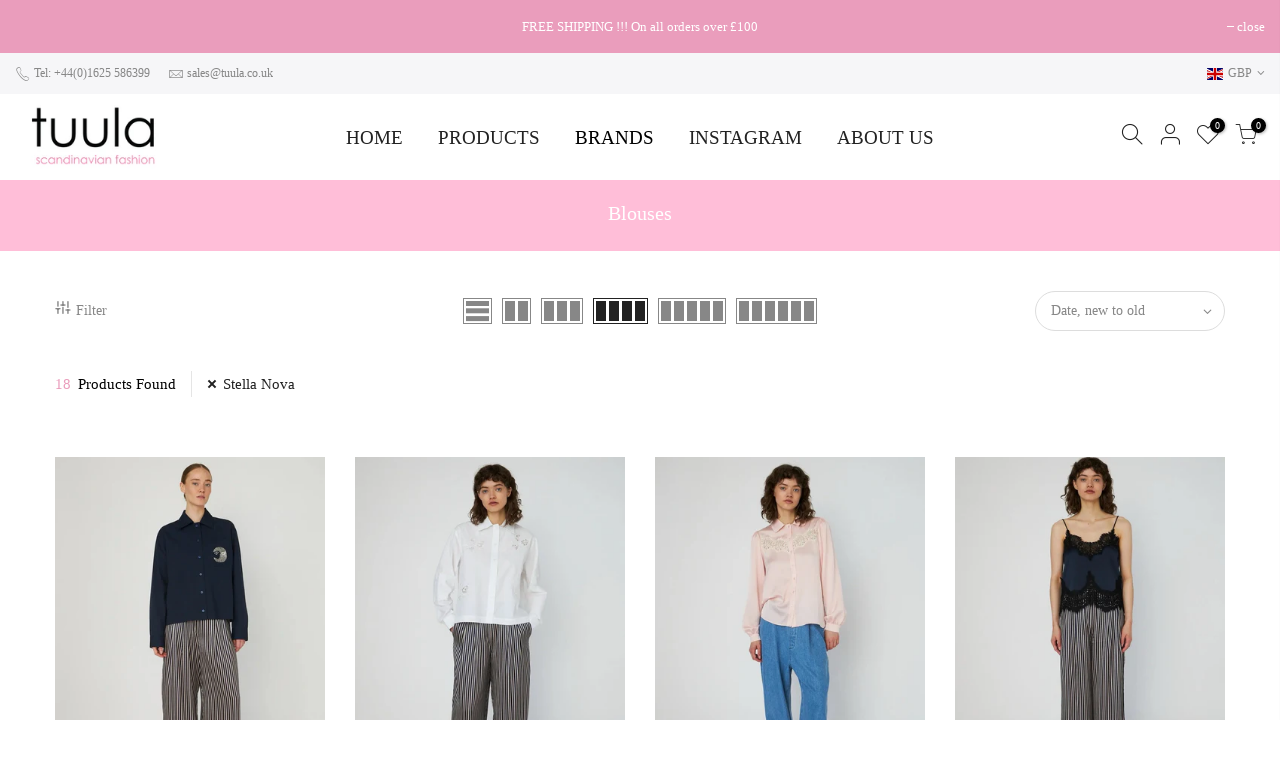

--- FILE ---
content_type: text/html; charset=utf-8
request_url: https://www.tuula.co.uk/collections/blouses/stella-nova
body_size: 25669
content:
<!doctype html>
<html class="no-js" lang="en">
<head>
  <meta charset="utf-8">
  <meta name="viewport" content="width=device-width, initial-scale=1, shrink-to-fit=no, user-scalable=no">
  <meta name="theme-color" content="#ea9dbc">
  <meta name="format-detection" content="telephone=no">
  <link rel="canonical" href="https://www.tuula.co.uk/collections/blouses/stella-nova"><link rel="prefetch" as="document" href="https://www.tuula.co.uk">
  <link rel="dns-prefetch" href="https://cdn.shopify.com" crossorigin>
  <link rel="dns-prefetch" href="https://fonts.shopifycdn.com" crossorigin>
  <link rel="dns-prefetch" href="https://fonts.googleapis.com" crossorigin>
  <link rel="preconnect" href="https://cdn.shopify.com" crossorigin>
  <link rel="preconnect" href="https://fonts.shopify.com" crossorigin>
  <link rel="preconnect" href="https://fonts.googleapis.com" crossorigin>
  <link rel="preconnect" href="https://monorail-edge.shopifysvc.com">
  <link rel="preload" as="style" href="//www.tuula.co.uk/cdn/shop/t/2/assets/pre_theme.min.css?v=6413072356416077161620119885">
  <link rel="preload" as="style" href="//www.tuula.co.uk/cdn/shop/t/2/assets/theme.css?enable_css_minification=1&v=150885020550329410851696009474"><title>Blouses &ndash; Tagged &quot;Stella Nova&quot; &ndash; Tuula</title><link rel="shortcut icon" type="image/png" href="//www.tuula.co.uk/cdn/shop/files/22_rounded_tuula_logo_Large_f3c10dea-351e-4581-9eba-6e0cab61a24e_32x.png?v=1691925669"><link rel="apple-touch-icon-precomposed" type="image/png" sizes="152x152" href="//www.tuula.co.uk/cdn/shop/files/22_rounded_tuula_logo_Large_f3c10dea-351e-4581-9eba-6e0cab61a24e_152x.png?v=1691925669"><!-- social-meta-tags.liquid --><meta name="keywords" content="Blouses,Tuula,www.tuula.co.uk"/><meta name="author" content="Jeremy Jones"><meta property="og:site_name" content="Tuula">
<meta property="og:url" content="https://www.tuula.co.uk/collections/blouses/stella-nova">
<meta property="og:title" content="Blouses">
<meta property="og:type" content="product.group">
<meta property="og:description" content="Tuula"><meta property="og:image" content="http://www.tuula.co.uk/cdn/shop/files/22_rounded_tuula_logo_Large_45ff599c-5350-4cbd-854a-736dddafc959_1200x1200.png?v=1694860222"><meta property="og:image:secure_url" content="https://www.tuula.co.uk/cdn/shop/files/22_rounded_tuula_logo_Large_45ff599c-5350-4cbd-854a-736dddafc959_1200x1200.png?v=1694860222"><meta name="twitter:site" content="@#"><meta name="twitter:card" content="summary_large_image">
<meta name="twitter:title" content="Blouses">
<meta name="twitter:description" content="Tuula">
<script>
var T4stt_str = { 
  "PleaseChoosePrOptions":"Please select some product options before adding this product to your cart.", 
  "will_not_ship":"Will not ship until \u003cspan class=\"jsnt\"\u003e{{date}}\u003c\/span\u003e",
  "will_stock_after":"Will be in stock after \u003cspan class=\"jsnt\"\u003e{{date}}\u003c\/span\u003e",
  "added_to_cart": "Product was successfully added to your bag",
  "view_cart": "View bag",
  "continue_shopping": "Continue Shopping",
  "save_js":"-[sale]%","bannerCountdown":"%D days %H:%M:%S",
  "prItemCountdown":"%D Days %H:%M:%S",
  "countdown_days":"days",
  "countdown_hours":"hr",
  "countdown_mins":"min",
  "countdown_sec":"sc",
  "multiple_rates": "We found [number_of_rates] shipping rates available for [address], starting at [rate].",
  "one_rate": "We found one shipping rate available for [address].",
  "no_rates": "Sorry, we do not ship to this destination.",
  "rate_value": "[rate_title] at [rate]",
  "agree_checkout": "You must agree with the terms and conditions of sales to check out.",
  "added_text_cp":"Compare products"
};
</script><link href="//www.tuula.co.uk/cdn/shop/t/2/assets/pre_theme.min.css?v=6413072356416077161620119885" rel="stylesheet" type="text/css" media="all" /><link rel="preload" as="script" href="//www.tuula.co.uk/cdn/shop/t/2/assets/lazysizes.min.js?v=161060838712171474501620119870">
<link rel="preload" as="script" href="//www.tuula.co.uk/cdn/shop/t/2/assets/nt_vendor.min.js?v=63039283586479772611620119879">
<script>document.documentElement.className = document.documentElement.className.replace('no-js', 'yes-js');const t_name = "collection",designMode = false,t_cartCount = 0,ThemeNameT4='kalles',ThemeNameT42='ThemeIdT4Kalles',themeIDt4 = 122539344034,ck_hostname = 'kalles-niche-none',ThemeIdT4 = "true",SopEmlT4="sales@tuula.co.uk",ThemePuT4 = '#purchase_codet4',t_shop_currency = "GBP", t_moneyFormat = "£{{amount}}", t_cart_url = "\/cart",t_cartadd_url = "\/cart\/add",t_cartchange_url = "\/cart\/change", pr_re_url = "\/recommendations\/products"; try {var T4AgentNT = (navigator.userAgent.indexOf('Chrome-Lighthouse') == -1)}catch(err){var T4AgentNT = true} function onloadt4relcss(_this) {_this.onload=null;if(T4AgentNT){_this.rel='stylesheet'}} if (performance.navigation.type === 2) {location.reload(true);}</script>
<link rel="preload" href="//www.tuula.co.uk/cdn/shop/t/2/assets/style.min.css?v=1704389943249376761620119897" as="style" onload="onloadt4relcss(this)"><link href="//www.tuula.co.uk/cdn/shop/t/2/assets/theme.css?enable_css_minification=1&amp;v=150885020550329410851696009474" rel="stylesheet" type="text/css" media="all" /><link rel="preload" href="https://fonts.googleapis.com/css?family=Times+New+Roman:300,300i,400,400i,500,500i,600,600i,700,700i,800,800i&display=swap" as="style" onload="onloadt4relcss(this)"><link id="sett_clt4" rel="preload" href="//www.tuula.co.uk/cdn/shop/t/2/assets/sett_cl.css?enable_css_minification=1&v=123392124309832141641620119894" as="style" onload="onloadt4relcss(this)"><link rel="preload" href="//www.tuula.co.uk/cdn/shop/t/2/assets/line-awesome.min.css?v=36930450349382045261620119873" as="style" onload="onloadt4relcss(this)">
<script id="js_lzt4" src="//www.tuula.co.uk/cdn/shop/t/2/assets/lazysizes.min.js?v=161060838712171474501620119870" defer="defer"></script>
<script src="//www.tuula.co.uk/cdn/shop/t/2/assets/nt_vendor.min.js?v=63039283586479772611620119879" defer="defer" id="js_ntt4"
  data-theme='//www.tuula.co.uk/cdn/shop/t/2/assets/nt_theme.min.js?v=274969769301427841620119878'
  data-stt='//www.tuula.co.uk/cdn/shop/t/2/assets/nt_settings.js?enable_js_minification=1&v=92296652140485933231689608904'
  data-cat='//www.tuula.co.uk/cdn/shop/t/2/assets/cat.min.js?v=97811121701704306661620119846' 
  data-sw='//www.tuula.co.uk/cdn/shop/t/2/assets/swatch.min.js?v=55205135319509264101620119899'
  data-prjs='//www.tuula.co.uk/cdn/shop/t/2/assets/produc.min.js?v=66856717831304081821620119885' 
  data-mail='//www.tuula.co.uk/cdn/shop/t/2/assets/platform_mail.min.js?v=120104920183136925081620119883'
  data-my='//www.tuula.co.uk/cdn/shop/t/2/assets/my.js?v=111603181540343972631620119875' data-cusp='//www.tuula.co.uk/cdn/shop/t/2/assets/my.js?v=111603181540343972631620119875' data-cur='//www.tuula.co.uk/cdn/shop/t/2/assets/my.js?v=111603181540343972631620119875' data-mdl='//www.tuula.co.uk/cdn/shop/t/2/assets/module.min.js?v=72712877271928395091620119874'
  data-map='//www.tuula.co.uk/cdn/shop/t/2/assets/maplace.min.js?v=123640464312137447171620119873'
  data-time='//www.tuula.co.uk/cdn/shop/t/2/assets/spacetime.min.js?v=515'
  data-ins='//www.tuula.co.uk/cdn/shop/t/2/assets/nt_instagram.min.js?v=132847357865388594491620119877'
  data-user='//www.tuula.co.uk/cdn/shop/t/2/assets/interactable.min.js?v=102965680333318563161620119860'
  data-add='//s7.addthis.com/js/300/addthis_widget.js#pubid=ra-56efaa05a768bd19'
  data-klaviyo='//www.klaviyo.com/media/js/public/klaviyo_subscribe.js'
  data-font='iconKalles , fakalles , Pe-icon-7-stroke , Font Awesome 5 Free:n9'
  data-fm='Times New Roman'
  data-spcmn='//www.tuula.co.uk/cdn/shopifycloud/storefront/assets/themes_support/shopify_common-5f594365.js'
  data-cust='//www.tuula.co.uk/cdn/shop/t/2/assets/customerclnt.min.js?v=71352788738707286341620119849'
  data-cusjs='none'
  data-desadm='//www.tuula.co.uk/cdn/shop/t/2/assets/des_adm.min.js?v=119721244420187803911620119851'
  data-otherryv='//www.tuula.co.uk/cdn/shop/t/2/assets/reviewOther.js?enable_js_minification=1&v=72029929378534401331620119893'></script><script>window.performance && window.performance.mark && window.performance.mark('shopify.content_for_header.start');</script><meta name="facebook-domain-verification" content="79wnomn850rltcmcttrdtcw2bqkcoa">
<meta name="google-site-verification" content="dAfiUq3_sE0rKmX6CpIzJFzROLMsh9KgU1GAe8F30AU">
<meta id="shopify-digital-wallet" name="shopify-digital-wallet" content="/56362074274/digital_wallets/dialog">
<meta name="shopify-checkout-api-token" content="c689e187ab9aee66e7970f9fadd80c08">
<link rel="alternate" type="application/atom+xml" title="Feed" href="/collections/blouses/stella-nova.atom" />
<link rel="alternate" type="application/json+oembed" href="https://www.tuula.co.uk/collections/blouses/stella-nova.oembed">
<script async="async" src="/checkouts/internal/preloads.js?locale=en-GB"></script>
<link rel="preconnect" href="https://shop.app" crossorigin="anonymous">
<script async="async" src="https://shop.app/checkouts/internal/preloads.js?locale=en-GB&shop_id=56362074274" crossorigin="anonymous"></script>
<script id="apple-pay-shop-capabilities" type="application/json">{"shopId":56362074274,"countryCode":"GB","currencyCode":"GBP","merchantCapabilities":["supports3DS"],"merchantId":"gid:\/\/shopify\/Shop\/56362074274","merchantName":"Tuula","requiredBillingContactFields":["postalAddress","email"],"requiredShippingContactFields":["postalAddress","email"],"shippingType":"shipping","supportedNetworks":["visa","maestro","masterCard","amex","discover","elo"],"total":{"type":"pending","label":"Tuula","amount":"1.00"},"shopifyPaymentsEnabled":true,"supportsSubscriptions":true}</script>
<script id="shopify-features" type="application/json">{"accessToken":"c689e187ab9aee66e7970f9fadd80c08","betas":["rich-media-storefront-analytics"],"domain":"www.tuula.co.uk","predictiveSearch":true,"shopId":56362074274,"locale":"en"}</script>
<script>var Shopify = Shopify || {};
Shopify.shop = "tuulafashion.myshopify.com";
Shopify.locale = "en";
Shopify.currency = {"active":"GBP","rate":"1.0"};
Shopify.country = "GB";
Shopify.theme = {"name":"TUULA _2.4.1","id":122539344034,"schema_name":"Kalles","schema_version":"2.4.1","theme_store_id":null,"role":"main"};
Shopify.theme.handle = "null";
Shopify.theme.style = {"id":null,"handle":null};
Shopify.cdnHost = "www.tuula.co.uk/cdn";
Shopify.routes = Shopify.routes || {};
Shopify.routes.root = "/";</script>
<script type="module">!function(o){(o.Shopify=o.Shopify||{}).modules=!0}(window);</script>
<script>!function(o){function n(){var o=[];function n(){o.push(Array.prototype.slice.apply(arguments))}return n.q=o,n}var t=o.Shopify=o.Shopify||{};t.loadFeatures=n(),t.autoloadFeatures=n()}(window);</script>
<script>
  window.ShopifyPay = window.ShopifyPay || {};
  window.ShopifyPay.apiHost = "shop.app\/pay";
  window.ShopifyPay.redirectState = null;
</script>
<script id="shop-js-analytics" type="application/json">{"pageType":"collection"}</script>
<script defer="defer" async type="module" src="//www.tuula.co.uk/cdn/shopifycloud/shop-js/modules/v2/client.init-shop-cart-sync_BdyHc3Nr.en.esm.js"></script>
<script defer="defer" async type="module" src="//www.tuula.co.uk/cdn/shopifycloud/shop-js/modules/v2/chunk.common_Daul8nwZ.esm.js"></script>
<script type="module">
  await import("//www.tuula.co.uk/cdn/shopifycloud/shop-js/modules/v2/client.init-shop-cart-sync_BdyHc3Nr.en.esm.js");
await import("//www.tuula.co.uk/cdn/shopifycloud/shop-js/modules/v2/chunk.common_Daul8nwZ.esm.js");

  window.Shopify.SignInWithShop?.initShopCartSync?.({"fedCMEnabled":true,"windoidEnabled":true});

</script>
<script>
  window.Shopify = window.Shopify || {};
  if (!window.Shopify.featureAssets) window.Shopify.featureAssets = {};
  window.Shopify.featureAssets['shop-js'] = {"shop-cart-sync":["modules/v2/client.shop-cart-sync_QYOiDySF.en.esm.js","modules/v2/chunk.common_Daul8nwZ.esm.js"],"init-fed-cm":["modules/v2/client.init-fed-cm_DchLp9rc.en.esm.js","modules/v2/chunk.common_Daul8nwZ.esm.js"],"shop-button":["modules/v2/client.shop-button_OV7bAJc5.en.esm.js","modules/v2/chunk.common_Daul8nwZ.esm.js"],"init-windoid":["modules/v2/client.init-windoid_DwxFKQ8e.en.esm.js","modules/v2/chunk.common_Daul8nwZ.esm.js"],"shop-cash-offers":["modules/v2/client.shop-cash-offers_DWtL6Bq3.en.esm.js","modules/v2/chunk.common_Daul8nwZ.esm.js","modules/v2/chunk.modal_CQq8HTM6.esm.js"],"shop-toast-manager":["modules/v2/client.shop-toast-manager_CX9r1SjA.en.esm.js","modules/v2/chunk.common_Daul8nwZ.esm.js"],"init-shop-email-lookup-coordinator":["modules/v2/client.init-shop-email-lookup-coordinator_UhKnw74l.en.esm.js","modules/v2/chunk.common_Daul8nwZ.esm.js"],"pay-button":["modules/v2/client.pay-button_DzxNnLDY.en.esm.js","modules/v2/chunk.common_Daul8nwZ.esm.js"],"avatar":["modules/v2/client.avatar_BTnouDA3.en.esm.js"],"init-shop-cart-sync":["modules/v2/client.init-shop-cart-sync_BdyHc3Nr.en.esm.js","modules/v2/chunk.common_Daul8nwZ.esm.js"],"shop-login-button":["modules/v2/client.shop-login-button_D8B466_1.en.esm.js","modules/v2/chunk.common_Daul8nwZ.esm.js","modules/v2/chunk.modal_CQq8HTM6.esm.js"],"init-customer-accounts-sign-up":["modules/v2/client.init-customer-accounts-sign-up_C8fpPm4i.en.esm.js","modules/v2/client.shop-login-button_D8B466_1.en.esm.js","modules/v2/chunk.common_Daul8nwZ.esm.js","modules/v2/chunk.modal_CQq8HTM6.esm.js"],"init-shop-for-new-customer-accounts":["modules/v2/client.init-shop-for-new-customer-accounts_CVTO0Ztu.en.esm.js","modules/v2/client.shop-login-button_D8B466_1.en.esm.js","modules/v2/chunk.common_Daul8nwZ.esm.js","modules/v2/chunk.modal_CQq8HTM6.esm.js"],"init-customer-accounts":["modules/v2/client.init-customer-accounts_dRgKMfrE.en.esm.js","modules/v2/client.shop-login-button_D8B466_1.en.esm.js","modules/v2/chunk.common_Daul8nwZ.esm.js","modules/v2/chunk.modal_CQq8HTM6.esm.js"],"shop-follow-button":["modules/v2/client.shop-follow-button_CkZpjEct.en.esm.js","modules/v2/chunk.common_Daul8nwZ.esm.js","modules/v2/chunk.modal_CQq8HTM6.esm.js"],"lead-capture":["modules/v2/client.lead-capture_BntHBhfp.en.esm.js","modules/v2/chunk.common_Daul8nwZ.esm.js","modules/v2/chunk.modal_CQq8HTM6.esm.js"],"checkout-modal":["modules/v2/client.checkout-modal_CfxcYbTm.en.esm.js","modules/v2/chunk.common_Daul8nwZ.esm.js","modules/v2/chunk.modal_CQq8HTM6.esm.js"],"shop-login":["modules/v2/client.shop-login_Da4GZ2H6.en.esm.js","modules/v2/chunk.common_Daul8nwZ.esm.js","modules/v2/chunk.modal_CQq8HTM6.esm.js"],"payment-terms":["modules/v2/client.payment-terms_MV4M3zvL.en.esm.js","modules/v2/chunk.common_Daul8nwZ.esm.js","modules/v2/chunk.modal_CQq8HTM6.esm.js"]};
</script>
<script id="__st">var __st={"a":56362074274,"offset":0,"reqid":"d221c35e-40a7-44e2-a9c2-0fb7fe15ee93-1768970385","pageurl":"www.tuula.co.uk\/collections\/blouses\/stella-nova","u":"0105d1fa3e65","p":"collection","rtyp":"collection","rid":272447733922};</script>
<script>window.ShopifyPaypalV4VisibilityTracking = true;</script>
<script id="captcha-bootstrap">!function(){'use strict';const t='contact',e='account',n='new_comment',o=[[t,t],['blogs',n],['comments',n],[t,'customer']],c=[[e,'customer_login'],[e,'guest_login'],[e,'recover_customer_password'],[e,'create_customer']],r=t=>t.map((([t,e])=>`form[action*='/${t}']:not([data-nocaptcha='true']) input[name='form_type'][value='${e}']`)).join(','),a=t=>()=>t?[...document.querySelectorAll(t)].map((t=>t.form)):[];function s(){const t=[...o],e=r(t);return a(e)}const i='password',u='form_key',d=['recaptcha-v3-token','g-recaptcha-response','h-captcha-response',i],f=()=>{try{return window.sessionStorage}catch{return}},m='__shopify_v',_=t=>t.elements[u];function p(t,e,n=!1){try{const o=window.sessionStorage,c=JSON.parse(o.getItem(e)),{data:r}=function(t){const{data:e,action:n}=t;return t[m]||n?{data:e,action:n}:{data:t,action:n}}(c);for(const[e,n]of Object.entries(r))t.elements[e]&&(t.elements[e].value=n);n&&o.removeItem(e)}catch(o){console.error('form repopulation failed',{error:o})}}const l='form_type',E='cptcha';function T(t){t.dataset[E]=!0}const w=window,h=w.document,L='Shopify',v='ce_forms',y='captcha';let A=!1;((t,e)=>{const n=(g='f06e6c50-85a8-45c8-87d0-21a2b65856fe',I='https://cdn.shopify.com/shopifycloud/storefront-forms-hcaptcha/ce_storefront_forms_captcha_hcaptcha.v1.5.2.iife.js',D={infoText:'Protected by hCaptcha',privacyText:'Privacy',termsText:'Terms'},(t,e,n)=>{const o=w[L][v],c=o.bindForm;if(c)return c(t,g,e,D).then(n);var r;o.q.push([[t,g,e,D],n]),r=I,A||(h.body.append(Object.assign(h.createElement('script'),{id:'captcha-provider',async:!0,src:r})),A=!0)});var g,I,D;w[L]=w[L]||{},w[L][v]=w[L][v]||{},w[L][v].q=[],w[L][y]=w[L][y]||{},w[L][y].protect=function(t,e){n(t,void 0,e),T(t)},Object.freeze(w[L][y]),function(t,e,n,w,h,L){const[v,y,A,g]=function(t,e,n){const i=e?o:[],u=t?c:[],d=[...i,...u],f=r(d),m=r(i),_=r(d.filter((([t,e])=>n.includes(e))));return[a(f),a(m),a(_),s()]}(w,h,L),I=t=>{const e=t.target;return e instanceof HTMLFormElement?e:e&&e.form},D=t=>v().includes(t);t.addEventListener('submit',(t=>{const e=I(t);if(!e)return;const n=D(e)&&!e.dataset.hcaptchaBound&&!e.dataset.recaptchaBound,o=_(e),c=g().includes(e)&&(!o||!o.value);(n||c)&&t.preventDefault(),c&&!n&&(function(t){try{if(!f())return;!function(t){const e=f();if(!e)return;const n=_(t);if(!n)return;const o=n.value;o&&e.removeItem(o)}(t);const e=Array.from(Array(32),(()=>Math.random().toString(36)[2])).join('');!function(t,e){_(t)||t.append(Object.assign(document.createElement('input'),{type:'hidden',name:u})),t.elements[u].value=e}(t,e),function(t,e){const n=f();if(!n)return;const o=[...t.querySelectorAll(`input[type='${i}']`)].map((({name:t})=>t)),c=[...d,...o],r={};for(const[a,s]of new FormData(t).entries())c.includes(a)||(r[a]=s);n.setItem(e,JSON.stringify({[m]:1,action:t.action,data:r}))}(t,e)}catch(e){console.error('failed to persist form',e)}}(e),e.submit())}));const S=(t,e)=>{t&&!t.dataset[E]&&(n(t,e.some((e=>e===t))),T(t))};for(const o of['focusin','change'])t.addEventListener(o,(t=>{const e=I(t);D(e)&&S(e,y())}));const B=e.get('form_key'),M=e.get(l),P=B&&M;t.addEventListener('DOMContentLoaded',(()=>{const t=y();if(P)for(const e of t)e.elements[l].value===M&&p(e,B);[...new Set([...A(),...v().filter((t=>'true'===t.dataset.shopifyCaptcha))])].forEach((e=>S(e,t)))}))}(h,new URLSearchParams(w.location.search),n,t,e,['guest_login'])})(!0,!0)}();</script>
<script integrity="sha256-4kQ18oKyAcykRKYeNunJcIwy7WH5gtpwJnB7kiuLZ1E=" data-source-attribution="shopify.loadfeatures" defer="defer" src="//www.tuula.co.uk/cdn/shopifycloud/storefront/assets/storefront/load_feature-a0a9edcb.js" crossorigin="anonymous"></script>
<script crossorigin="anonymous" defer="defer" src="//www.tuula.co.uk/cdn/shopifycloud/storefront/assets/shopify_pay/storefront-65b4c6d7.js?v=20250812"></script>
<script data-source-attribution="shopify.dynamic_checkout.dynamic.init">var Shopify=Shopify||{};Shopify.PaymentButton=Shopify.PaymentButton||{isStorefrontPortableWallets:!0,init:function(){window.Shopify.PaymentButton.init=function(){};var t=document.createElement("script");t.src="https://www.tuula.co.uk/cdn/shopifycloud/portable-wallets/latest/portable-wallets.en.js",t.type="module",document.head.appendChild(t)}};
</script>
<script data-source-attribution="shopify.dynamic_checkout.buyer_consent">
  function portableWalletsHideBuyerConsent(e){var t=document.getElementById("shopify-buyer-consent"),n=document.getElementById("shopify-subscription-policy-button");t&&n&&(t.classList.add("hidden"),t.setAttribute("aria-hidden","true"),n.removeEventListener("click",e))}function portableWalletsShowBuyerConsent(e){var t=document.getElementById("shopify-buyer-consent"),n=document.getElementById("shopify-subscription-policy-button");t&&n&&(t.classList.remove("hidden"),t.removeAttribute("aria-hidden"),n.addEventListener("click",e))}window.Shopify?.PaymentButton&&(window.Shopify.PaymentButton.hideBuyerConsent=portableWalletsHideBuyerConsent,window.Shopify.PaymentButton.showBuyerConsent=portableWalletsShowBuyerConsent);
</script>
<script data-source-attribution="shopify.dynamic_checkout.cart.bootstrap">document.addEventListener("DOMContentLoaded",(function(){function t(){return document.querySelector("shopify-accelerated-checkout-cart, shopify-accelerated-checkout")}if(t())Shopify.PaymentButton.init();else{new MutationObserver((function(e,n){t()&&(Shopify.PaymentButton.init(),n.disconnect())})).observe(document.body,{childList:!0,subtree:!0})}}));
</script>
<link id="shopify-accelerated-checkout-styles" rel="stylesheet" media="screen" href="https://www.tuula.co.uk/cdn/shopifycloud/portable-wallets/latest/accelerated-checkout-backwards-compat.css" crossorigin="anonymous">
<style id="shopify-accelerated-checkout-cart">
        #shopify-buyer-consent {
  margin-top: 1em;
  display: inline-block;
  width: 100%;
}

#shopify-buyer-consent.hidden {
  display: none;
}

#shopify-subscription-policy-button {
  background: none;
  border: none;
  padding: 0;
  text-decoration: underline;
  font-size: inherit;
  cursor: pointer;
}

#shopify-subscription-policy-button::before {
  box-shadow: none;
}

      </style>

<script>window.performance && window.performance.mark && window.performance.mark('shopify.content_for_header.end');</script>
<link href="https://monorail-edge.shopifysvc.com" rel="dns-prefetch">
<script>(function(){if ("sendBeacon" in navigator && "performance" in window) {try {var session_token_from_headers = performance.getEntriesByType('navigation')[0].serverTiming.find(x => x.name == '_s').description;} catch {var session_token_from_headers = undefined;}var session_cookie_matches = document.cookie.match(/_shopify_s=([^;]*)/);var session_token_from_cookie = session_cookie_matches && session_cookie_matches.length === 2 ? session_cookie_matches[1] : "";var session_token = session_token_from_headers || session_token_from_cookie || "";function handle_abandonment_event(e) {var entries = performance.getEntries().filter(function(entry) {return /monorail-edge.shopifysvc.com/.test(entry.name);});if (!window.abandonment_tracked && entries.length === 0) {window.abandonment_tracked = true;var currentMs = Date.now();var navigation_start = performance.timing.navigationStart;var payload = {shop_id: 56362074274,url: window.location.href,navigation_start,duration: currentMs - navigation_start,session_token,page_type: "collection"};window.navigator.sendBeacon("https://monorail-edge.shopifysvc.com/v1/produce", JSON.stringify({schema_id: "online_store_buyer_site_abandonment/1.1",payload: payload,metadata: {event_created_at_ms: currentMs,event_sent_at_ms: currentMs}}));}}window.addEventListener('pagehide', handle_abandonment_event);}}());</script>
<script id="web-pixels-manager-setup">(function e(e,d,r,n,o){if(void 0===o&&(o={}),!Boolean(null===(a=null===(i=window.Shopify)||void 0===i?void 0:i.analytics)||void 0===a?void 0:a.replayQueue)){var i,a;window.Shopify=window.Shopify||{};var t=window.Shopify;t.analytics=t.analytics||{};var s=t.analytics;s.replayQueue=[],s.publish=function(e,d,r){return s.replayQueue.push([e,d,r]),!0};try{self.performance.mark("wpm:start")}catch(e){}var l=function(){var e={modern:/Edge?\/(1{2}[4-9]|1[2-9]\d|[2-9]\d{2}|\d{4,})\.\d+(\.\d+|)|Firefox\/(1{2}[4-9]|1[2-9]\d|[2-9]\d{2}|\d{4,})\.\d+(\.\d+|)|Chrom(ium|e)\/(9{2}|\d{3,})\.\d+(\.\d+|)|(Maci|X1{2}).+ Version\/(15\.\d+|(1[6-9]|[2-9]\d|\d{3,})\.\d+)([,.]\d+|)( \(\w+\)|)( Mobile\/\w+|) Safari\/|Chrome.+OPR\/(9{2}|\d{3,})\.\d+\.\d+|(CPU[ +]OS|iPhone[ +]OS|CPU[ +]iPhone|CPU IPhone OS|CPU iPad OS)[ +]+(15[._]\d+|(1[6-9]|[2-9]\d|\d{3,})[._]\d+)([._]\d+|)|Android:?[ /-](13[3-9]|1[4-9]\d|[2-9]\d{2}|\d{4,})(\.\d+|)(\.\d+|)|Android.+Firefox\/(13[5-9]|1[4-9]\d|[2-9]\d{2}|\d{4,})\.\d+(\.\d+|)|Android.+Chrom(ium|e)\/(13[3-9]|1[4-9]\d|[2-9]\d{2}|\d{4,})\.\d+(\.\d+|)|SamsungBrowser\/([2-9]\d|\d{3,})\.\d+/,legacy:/Edge?\/(1[6-9]|[2-9]\d|\d{3,})\.\d+(\.\d+|)|Firefox\/(5[4-9]|[6-9]\d|\d{3,})\.\d+(\.\d+|)|Chrom(ium|e)\/(5[1-9]|[6-9]\d|\d{3,})\.\d+(\.\d+|)([\d.]+$|.*Safari\/(?![\d.]+ Edge\/[\d.]+$))|(Maci|X1{2}).+ Version\/(10\.\d+|(1[1-9]|[2-9]\d|\d{3,})\.\d+)([,.]\d+|)( \(\w+\)|)( Mobile\/\w+|) Safari\/|Chrome.+OPR\/(3[89]|[4-9]\d|\d{3,})\.\d+\.\d+|(CPU[ +]OS|iPhone[ +]OS|CPU[ +]iPhone|CPU IPhone OS|CPU iPad OS)[ +]+(10[._]\d+|(1[1-9]|[2-9]\d|\d{3,})[._]\d+)([._]\d+|)|Android:?[ /-](13[3-9]|1[4-9]\d|[2-9]\d{2}|\d{4,})(\.\d+|)(\.\d+|)|Mobile Safari.+OPR\/([89]\d|\d{3,})\.\d+\.\d+|Android.+Firefox\/(13[5-9]|1[4-9]\d|[2-9]\d{2}|\d{4,})\.\d+(\.\d+|)|Android.+Chrom(ium|e)\/(13[3-9]|1[4-9]\d|[2-9]\d{2}|\d{4,})\.\d+(\.\d+|)|Android.+(UC? ?Browser|UCWEB|U3)[ /]?(15\.([5-9]|\d{2,})|(1[6-9]|[2-9]\d|\d{3,})\.\d+)\.\d+|SamsungBrowser\/(5\.\d+|([6-9]|\d{2,})\.\d+)|Android.+MQ{2}Browser\/(14(\.(9|\d{2,})|)|(1[5-9]|[2-9]\d|\d{3,})(\.\d+|))(\.\d+|)|K[Aa][Ii]OS\/(3\.\d+|([4-9]|\d{2,})\.\d+)(\.\d+|)/},d=e.modern,r=e.legacy,n=navigator.userAgent;return n.match(d)?"modern":n.match(r)?"legacy":"unknown"}(),u="modern"===l?"modern":"legacy",c=(null!=n?n:{modern:"",legacy:""})[u],f=function(e){return[e.baseUrl,"/wpm","/b",e.hashVersion,"modern"===e.buildTarget?"m":"l",".js"].join("")}({baseUrl:d,hashVersion:r,buildTarget:u}),m=function(e){var d=e.version,r=e.bundleTarget,n=e.surface,o=e.pageUrl,i=e.monorailEndpoint;return{emit:function(e){var a=e.status,t=e.errorMsg,s=(new Date).getTime(),l=JSON.stringify({metadata:{event_sent_at_ms:s},events:[{schema_id:"web_pixels_manager_load/3.1",payload:{version:d,bundle_target:r,page_url:o,status:a,surface:n,error_msg:t},metadata:{event_created_at_ms:s}}]});if(!i)return console&&console.warn&&console.warn("[Web Pixels Manager] No Monorail endpoint provided, skipping logging."),!1;try{return self.navigator.sendBeacon.bind(self.navigator)(i,l)}catch(e){}var u=new XMLHttpRequest;try{return u.open("POST",i,!0),u.setRequestHeader("Content-Type","text/plain"),u.send(l),!0}catch(e){return console&&console.warn&&console.warn("[Web Pixels Manager] Got an unhandled error while logging to Monorail."),!1}}}}({version:r,bundleTarget:l,surface:e.surface,pageUrl:self.location.href,monorailEndpoint:e.monorailEndpoint});try{o.browserTarget=l,function(e){var d=e.src,r=e.async,n=void 0===r||r,o=e.onload,i=e.onerror,a=e.sri,t=e.scriptDataAttributes,s=void 0===t?{}:t,l=document.createElement("script"),u=document.querySelector("head"),c=document.querySelector("body");if(l.async=n,l.src=d,a&&(l.integrity=a,l.crossOrigin="anonymous"),s)for(var f in s)if(Object.prototype.hasOwnProperty.call(s,f))try{l.dataset[f]=s[f]}catch(e){}if(o&&l.addEventListener("load",o),i&&l.addEventListener("error",i),u)u.appendChild(l);else{if(!c)throw new Error("Did not find a head or body element to append the script");c.appendChild(l)}}({src:f,async:!0,onload:function(){if(!function(){var e,d;return Boolean(null===(d=null===(e=window.Shopify)||void 0===e?void 0:e.analytics)||void 0===d?void 0:d.initialized)}()){var d=window.webPixelsManager.init(e)||void 0;if(d){var r=window.Shopify.analytics;r.replayQueue.forEach((function(e){var r=e[0],n=e[1],o=e[2];d.publishCustomEvent(r,n,o)})),r.replayQueue=[],r.publish=d.publishCustomEvent,r.visitor=d.visitor,r.initialized=!0}}},onerror:function(){return m.emit({status:"failed",errorMsg:"".concat(f," has failed to load")})},sri:function(e){var d=/^sha384-[A-Za-z0-9+/=]+$/;return"string"==typeof e&&d.test(e)}(c)?c:"",scriptDataAttributes:o}),m.emit({status:"loading"})}catch(e){m.emit({status:"failed",errorMsg:(null==e?void 0:e.message)||"Unknown error"})}}})({shopId: 56362074274,storefrontBaseUrl: "https://www.tuula.co.uk",extensionsBaseUrl: "https://extensions.shopifycdn.com/cdn/shopifycloud/web-pixels-manager",monorailEndpoint: "https://monorail-edge.shopifysvc.com/unstable/produce_batch",surface: "storefront-renderer",enabledBetaFlags: ["2dca8a86"],webPixelsConfigList: [{"id":"2095088003","configuration":"{\"webPixelName\":\"Judge.me\"}","eventPayloadVersion":"v1","runtimeContext":"STRICT","scriptVersion":"34ad157958823915625854214640f0bf","type":"APP","apiClientId":683015,"privacyPurposes":["ANALYTICS"],"dataSharingAdjustments":{"protectedCustomerApprovalScopes":["read_customer_email","read_customer_name","read_customer_personal_data","read_customer_phone"]}},{"id":"951812483","configuration":"{\"config\":\"{\\\"pixel_id\\\":\\\"GT-TWD7SW8\\\",\\\"target_country\\\":\\\"GB\\\",\\\"gtag_events\\\":[{\\\"type\\\":\\\"purchase\\\",\\\"action_label\\\":\\\"MC-KBCX52P5G9\\\"},{\\\"type\\\":\\\"page_view\\\",\\\"action_label\\\":\\\"MC-KBCX52P5G9\\\"},{\\\"type\\\":\\\"view_item\\\",\\\"action_label\\\":\\\"MC-KBCX52P5G9\\\"}],\\\"enable_monitoring_mode\\\":false}\"}","eventPayloadVersion":"v1","runtimeContext":"OPEN","scriptVersion":"b2a88bafab3e21179ed38636efcd8a93","type":"APP","apiClientId":1780363,"privacyPurposes":[],"dataSharingAdjustments":{"protectedCustomerApprovalScopes":["read_customer_address","read_customer_email","read_customer_name","read_customer_personal_data","read_customer_phone"]}},{"id":"199655643","configuration":"{\"pixel_id\":\"780153042987608\",\"pixel_type\":\"facebook_pixel\",\"metaapp_system_user_token\":\"-\"}","eventPayloadVersion":"v1","runtimeContext":"OPEN","scriptVersion":"ca16bc87fe92b6042fbaa3acc2fbdaa6","type":"APP","apiClientId":2329312,"privacyPurposes":["ANALYTICS","MARKETING","SALE_OF_DATA"],"dataSharingAdjustments":{"protectedCustomerApprovalScopes":["read_customer_address","read_customer_email","read_customer_name","read_customer_personal_data","read_customer_phone"]}},{"id":"shopify-app-pixel","configuration":"{}","eventPayloadVersion":"v1","runtimeContext":"STRICT","scriptVersion":"0450","apiClientId":"shopify-pixel","type":"APP","privacyPurposes":["ANALYTICS","MARKETING"]},{"id":"shopify-custom-pixel","eventPayloadVersion":"v1","runtimeContext":"LAX","scriptVersion":"0450","apiClientId":"shopify-pixel","type":"CUSTOM","privacyPurposes":["ANALYTICS","MARKETING"]}],isMerchantRequest: false,initData: {"shop":{"name":"Tuula","paymentSettings":{"currencyCode":"GBP"},"myshopifyDomain":"tuulafashion.myshopify.com","countryCode":"GB","storefrontUrl":"https:\/\/www.tuula.co.uk"},"customer":null,"cart":null,"checkout":null,"productVariants":[],"purchasingCompany":null},},"https://www.tuula.co.uk/cdn","fcfee988w5aeb613cpc8e4bc33m6693e112",{"modern":"","legacy":""},{"shopId":"56362074274","storefrontBaseUrl":"https:\/\/www.tuula.co.uk","extensionBaseUrl":"https:\/\/extensions.shopifycdn.com\/cdn\/shopifycloud\/web-pixels-manager","surface":"storefront-renderer","enabledBetaFlags":"[\"2dca8a86\"]","isMerchantRequest":"false","hashVersion":"fcfee988w5aeb613cpc8e4bc33m6693e112","publish":"custom","events":"[[\"page_viewed\",{}],[\"collection_viewed\",{\"collection\":{\"id\":\"272447733922\",\"title\":\"Blouses\",\"productVariants\":[{\"price\":{\"amount\":189.0,\"currencyCode\":\"GBP\"},\"product\":{\"title\":\"Stella Nova Embellished Moon Shirt\",\"vendor\":\"Stella Nova\",\"id\":\"15467695735171\",\"untranslatedTitle\":\"Stella Nova Embellished Moon Shirt\",\"url\":\"\/products\/stella-nova-embellished-moon-shirt\",\"type\":\"blouse\"},\"id\":\"56830004330883\",\"image\":{\"src\":\"\/\/www.tuula.co.uk\/cdn\/shop\/files\/StellaNovaEmbellishedMoonShirt_Navy_1.jpg?v=1762875599\"},\"sku\":\"2500000124464\",\"title\":\"32 \/ Navy\",\"untranslatedTitle\":\"32 \/ Navy\"},{\"price\":{\"amount\":210.0,\"currencyCode\":\"GBP\"},\"product\":{\"title\":\"Stella Nova Embroidered Shirt\",\"vendor\":\"Stella Nova\",\"id\":\"15467695178115\",\"untranslatedTitle\":\"Stella Nova Embroidered Shirt\",\"url\":\"\/products\/stella-nova-embroidered-shirt\",\"type\":\"blouse\"},\"id\":\"56830002954627\",\"image\":{\"src\":\"\/\/www.tuula.co.uk\/cdn\/shop\/files\/StellaNovaEmbroideredShirt_White_1.jpg?v=1762875559\"},\"sku\":\"2500000124389\",\"title\":\"32 \/ White\",\"untranslatedTitle\":\"32 \/ White\"},{\"price\":{\"amount\":149.0,\"currencyCode\":\"GBP\"},\"product\":{\"title\":\"Stella Nova Delicate Lace Shirt\",\"vendor\":\"Stella Nova\",\"id\":\"15467694784899\",\"untranslatedTitle\":\"Stella Nova Delicate Lace Shirt\",\"url\":\"\/products\/stella-nova-delicate-lace-shirt\",\"type\":\"blouse\"},\"id\":\"56830002233731\",\"image\":{\"src\":\"\/\/www.tuula.co.uk\/cdn\/shop\/files\/StellaNovaDelicateLaceShirt_KissRose_1.jpg?v=1762875526\"},\"sku\":\"2500000124303\",\"title\":\"34 \/ Kiss Rose\",\"untranslatedTitle\":\"34 \/ Kiss Rose\"},{\"price\":{\"amount\":105.0,\"currencyCode\":\"GBP\"},\"product\":{\"title\":\"Stella Nova Delicate Lace Top\",\"vendor\":\"Stella Nova\",\"id\":\"15467694522755\",\"untranslatedTitle\":\"Stella Nova Delicate Lace Top\",\"url\":\"\/products\/stella-nova-delicate-lace-top\",\"type\":\"blouse\"},\"id\":\"56830001971587\",\"image\":{\"src\":\"\/\/www.tuula.co.uk\/cdn\/shop\/files\/StellaNovaDelicateLaceTop_Navy_1.jpg?v=1762875512\"},\"sku\":\"2500000124266\",\"title\":\"32 \/ Navy\",\"untranslatedTitle\":\"32 \/ Navy\"},{\"price\":{\"amount\":97.5,\"currencyCode\":\"GBP\"},\"product\":{\"title\":\"Stella Nova Chambray Cropped Shirt\",\"vendor\":\"Stella Nova\",\"id\":\"15358562599299\",\"untranslatedTitle\":\"Stella Nova Chambray Cropped Shirt\",\"url\":\"\/products\/stella-nova-chambray-cropped-shirt\",\"type\":\"\"},\"id\":\"56356203823491\",\"image\":{\"src\":\"\/\/www.tuula.co.uk\/cdn\/shop\/files\/StellaNovaChambrayCroppedShirt_Blue_1.jpeg?v=1756744184\"},\"sku\":\"2500000116629\",\"title\":\"32 \/ Blue\",\"untranslatedTitle\":\"32 \/ Blue\"},{\"price\":{\"amount\":105.0,\"currencyCode\":\"GBP\"},\"product\":{\"title\":\"Stella Nova Striped Bow Shirt\",\"vendor\":\"Stella Nova\",\"id\":\"15358562206083\",\"untranslatedTitle\":\"Stella Nova Striped Bow Shirt\",\"url\":\"\/products\/stella-nova-striped-bow-shirt\",\"type\":\"blouse\"},\"id\":\"56356202152323\",\"image\":{\"src\":\"\/\/www.tuula.co.uk\/cdn\/shop\/files\/StellaNovaStripedBowShirt_RedBlue_1.jpeg?v=1756744130\"},\"sku\":\"2500000116520\",\"title\":\"32 \/ Red Blue\",\"untranslatedTitle\":\"32 \/ Red Blue\"},{\"price\":{\"amount\":92.5,\"currencyCode\":\"GBP\"},\"product\":{\"title\":\"Stella Nova Peplum Bow Blouse\",\"vendor\":\"Stella Nova\",\"id\":\"15358562042243\",\"untranslatedTitle\":\"Stella Nova Peplum Bow Blouse\",\"url\":\"\/products\/stella-nova-peplum-bow-blouse\",\"type\":\"blouse\"},\"id\":\"56356201529731\",\"image\":{\"src\":\"\/\/www.tuula.co.uk\/cdn\/shop\/files\/StellaNovaPeplumBowBlouse_Leopard_1.jpeg?v=1756744110\"},\"sku\":\"2500000116483\",\"title\":\"32 \/ Leopard\",\"untranslatedTitle\":\"32 \/ Leopard\"},{\"price\":{\"amount\":149.0,\"currencyCode\":\"GBP\"},\"product\":{\"title\":\"Stella Nova Short Sleeve Bow blouse\",\"vendor\":\"Stella Nova\",\"id\":\"15240836546947\",\"untranslatedTitle\":\"Stella Nova Short Sleeve Bow blouse\",\"url\":\"\/products\/stella-nova-short-sleeve-bow-blouse\",\"type\":\"blouse\"},\"id\":\"55695362032003\",\"image\":{\"src\":\"\/\/www.tuula.co.uk\/cdn\/shop\/files\/StellaNovaShortSleeveBowblouse_White_1.jpeg?v=1748938187\"},\"sku\":\"2500000113123\",\"title\":\"34 \/ White\",\"untranslatedTitle\":\"34 \/ White\"},{\"price\":{\"amount\":149.0,\"currencyCode\":\"GBP\"},\"product\":{\"title\":\"Stella Nova Delicate Lace S Sleeve blouse\",\"vendor\":\"Stella Nova\",\"id\":\"15212945867139\",\"untranslatedTitle\":\"Stella Nova Delicate Lace S Sleeve blouse\",\"url\":\"\/products\/stella-nova-delicate-lace-s-sleeve-blouse\",\"type\":\"blouse\"},\"id\":\"55544577032579\",\"image\":{\"src\":\"\/\/www.tuula.co.uk\/cdn\/shop\/files\/StellaNovaDelicateLaceSSleeveblouse_NavyCream_1.jpeg?v=1746883431\"},\"sku\":\"2500000112492\",\"title\":\"36 \/ NavyCream\",\"untranslatedTitle\":\"36 \/ NavyCream\"},{\"price\":{\"amount\":49.5,\"currencyCode\":\"GBP\"},\"product\":{\"title\":\"Stella Nova Oversized embroidered blouse\",\"vendor\":\"Stella Nova\",\"id\":\"15202960507267\",\"untranslatedTitle\":\"Stella Nova Oversized embroidered blouse\",\"url\":\"\/products\/stella-nova-oversized-embroidered-blouse\",\"type\":\"blouse\"},\"id\":\"55495622656387\",\"image\":{\"src\":\"\/\/www.tuula.co.uk\/cdn\/shop\/files\/StellaNovaOversizedembroideredblouse_AlmostWhite_1.jpeg?v=1757504141\"},\"sku\":\"2500000112188\",\"title\":\"34 \/ Almost White\",\"untranslatedTitle\":\"34 \/ Almost White\"},{\"price\":{\"amount\":43.5,\"currencyCode\":\"GBP\"},\"product\":{\"title\":\"Stella Nova Big Dot blouse\",\"vendor\":\"Stella Nova\",\"id\":\"15014189138307\",\"untranslatedTitle\":\"Stella Nova Big Dot blouse\",\"url\":\"\/products\/stella-nova-big-dot-blouse\",\"type\":\"\"},\"id\":\"54979969089923\",\"image\":{\"src\":\"\/\/www.tuula.co.uk\/cdn\/shop\/files\/StellaNovaBigDotblouse_Blue_1.jpeg?v=1737739924\"},\"sku\":\"2500000102257\",\"title\":\"34 \/ Blue\",\"untranslatedTitle\":\"34 \/ Blue\"},{\"price\":{\"amount\":44.7,\"currencyCode\":\"GBP\"},\"product\":{\"title\":\"Stella Nova Cotton Poplin shirt\",\"vendor\":\"Stella Nova\",\"id\":\"14825497198979\",\"untranslatedTitle\":\"Stella Nova Cotton Poplin shirt\",\"url\":\"\/products\/stella-nova-cotton-poplin-shirt\",\"type\":\"\"},\"id\":\"53274905248131\",\"image\":{\"src\":\"\/\/www.tuula.co.uk\/cdn\/shop\/files\/StellaNovaCottonPoplinshirt_White_1.jpeg?v=1730895123\"},\"sku\":\"2500000100192\",\"title\":\"32 \/ White\",\"untranslatedTitle\":\"32 \/ White\"},{\"price\":{\"amount\":97.5,\"currencyCode\":\"GBP\"},\"product\":{\"title\":\"Stella Nova Bow Tie Blouse Cherry\",\"vendor\":\"Stella Nova\",\"id\":\"14737973608835\",\"untranslatedTitle\":\"Stella Nova Bow Tie Blouse Cherry\",\"url\":\"\/products\/stella-nova-bow-tie-blouse-cherry\",\"type\":\"blouse\"},\"id\":\"53264650273155\",\"image\":{\"src\":\"\/\/www.tuula.co.uk\/cdn\/shop\/files\/StellaNovaBowTieBlouseCherry__1.jpeg?v=1729786523\"},\"sku\":\"2500000099724\",\"title\":\"34\",\"untranslatedTitle\":\"34\"},{\"price\":{\"amount\":97.5,\"currencyCode\":\"GBP\"},\"product\":{\"title\":\"Stella Nova Bow Tie Blouse Black\",\"vendor\":\"Stella Nova\",\"id\":\"14737973510531\",\"untranslatedTitle\":\"Stella Nova Bow Tie Blouse Black\",\"url\":\"\/products\/stella-nova-bow-tie-blouse-black\",\"type\":\"blouse\"},\"id\":\"53264650109315\",\"image\":{\"src\":\"\/\/www.tuula.co.uk\/cdn\/shop\/files\/StellaNovaBowTieBlouseBlack__1.jpeg?v=1729786513\"},\"sku\":\"2500000099694\",\"title\":\"34\",\"untranslatedTitle\":\"34\"},{\"price\":{\"amount\":82.0,\"currencyCode\":\"GBP\"},\"product\":{\"title\":\"Stella Nova Flock printed blouse\",\"vendor\":\"Stella Nova\",\"id\":\"14737971872131\",\"untranslatedTitle\":\"Stella Nova Flock printed blouse\",\"url\":\"\/products\/stella-nova-flock-printed-blouse\",\"type\":\"blouse\"},\"id\":\"53264648044931\",\"image\":{\"src\":\"\/\/www.tuula.co.uk\/cdn\/shop\/files\/StellaNovaFlockprintedblouse_Creme_1.jpeg?v=1729786467\"},\"sku\":\"2500000099588\",\"title\":\"32 \/ Creme\",\"untranslatedTitle\":\"32 \/ Creme\"},{\"price\":{\"amount\":185.0,\"currencyCode\":\"GBP\"},\"product\":{\"title\":\"Stella Nova Erina blouse Creme\",\"vendor\":\"Stella Nova\",\"id\":\"8664694456539\",\"untranslatedTitle\":\"Stella Nova Erina blouse Creme\",\"url\":\"\/products\/stella-nova-erina-blouse-creme\",\"type\":\"\"},\"id\":\"45969851252955\",\"image\":{\"src\":\"\/\/www.tuula.co.uk\/cdn\/shop\/files\/StellaNovaErinablouseCreme__1.jpeg?v=1724071570\"},\"sku\":\"2500000077388\",\"title\":\"34\",\"untranslatedTitle\":\"34\"},{\"price\":{\"amount\":92.5,\"currencyCode\":\"GBP\"},\"product\":{\"title\":\"Stella Nova Erina blouse Navy\",\"vendor\":\"Stella Nova\",\"id\":\"8664694292699\",\"untranslatedTitle\":\"Stella Nova Erina blouse Navy\",\"url\":\"\/products\/stella-nova-erina-blouse-navy\",\"type\":\"\"},\"id\":\"45969850171611\",\"image\":{\"src\":\"\/\/www.tuula.co.uk\/cdn\/shop\/files\/StellaNovaErinablouseNavy__1.jpeg?v=1724071553\"},\"sku\":\"2500000073762\",\"title\":\"34\",\"untranslatedTitle\":\"34\"},{\"price\":{\"amount\":66.0,\"currencyCode\":\"GBP\"},\"product\":{\"title\":\"Stella Nova Lela My Blouse\",\"vendor\":\"Stella Nova\",\"id\":\"8176071278811\",\"untranslatedTitle\":\"Stella Nova Lela My Blouse\",\"url\":\"\/products\/stella-nova-lela-my-blouse\",\"type\":\"blouse\"},\"id\":\"44502109094107\",\"image\":{\"src\":\"\/\/www.tuula.co.uk\/cdn\/shop\/files\/StellaNovaLelaMyBlouse_Creme_1.jpeg?v=1701794288\"},\"sku\":\"2500000076039\",\"title\":\"34 \/ Creme\",\"untranslatedTitle\":\"34 \/ Creme\"}]}}]]"});</script><script>
  window.ShopifyAnalytics = window.ShopifyAnalytics || {};
  window.ShopifyAnalytics.meta = window.ShopifyAnalytics.meta || {};
  window.ShopifyAnalytics.meta.currency = 'GBP';
  var meta = {"products":[{"id":15467695735171,"gid":"gid:\/\/shopify\/Product\/15467695735171","vendor":"Stella Nova","type":"blouse","handle":"stella-nova-embellished-moon-shirt","variants":[{"id":56830004330883,"price":18900,"name":"Stella Nova Embellished Moon Shirt - 32 \/ Navy","public_title":"32 \/ Navy","sku":"2500000124464"},{"id":56830004363651,"price":18900,"name":"Stella Nova Embellished Moon Shirt - 34 \/ Navy","public_title":"34 \/ Navy","sku":"2500000124471"},{"id":56830004429187,"price":18900,"name":"Stella Nova Embellished Moon Shirt - 36 \/ Navy","public_title":"36 \/ Navy","sku":"2500000124488"},{"id":56830004494723,"price":18900,"name":"Stella Nova Embellished Moon Shirt - 38 \/ Navy","public_title":"38 \/ Navy","sku":"2500000124495"}],"remote":false},{"id":15467695178115,"gid":"gid:\/\/shopify\/Product\/15467695178115","vendor":"Stella Nova","type":"blouse","handle":"stella-nova-embroidered-shirt","variants":[{"id":56830002954627,"price":21000,"name":"Stella Nova Embroidered Shirt - 32 \/ White","public_title":"32 \/ White","sku":"2500000124389"},{"id":56830003052931,"price":21000,"name":"Stella Nova Embroidered Shirt - 34 \/ White","public_title":"34 \/ White","sku":"2500000124396"},{"id":56830003118467,"price":21000,"name":"Stella Nova Embroidered Shirt - 36 \/ White","public_title":"36 \/ White","sku":"2500000124402"},{"id":56830003184003,"price":21000,"name":"Stella Nova Embroidered Shirt - 38 \/ White","public_title":"38 \/ White","sku":"2500000124419"}],"remote":false},{"id":15467694784899,"gid":"gid:\/\/shopify\/Product\/15467694784899","vendor":"Stella Nova","type":"blouse","handle":"stella-nova-delicate-lace-shirt","variants":[{"id":56830002233731,"price":14900,"name":"Stella Nova Delicate Lace Shirt - 34 \/ Kiss Rose","public_title":"34 \/ Kiss Rose","sku":"2500000124303"},{"id":56830002266499,"price":14900,"name":"Stella Nova Delicate Lace Shirt - 36 \/ Kiss Rose","public_title":"36 \/ Kiss Rose","sku":"2500000124310"},{"id":56830002332035,"price":14900,"name":"Stella Nova Delicate Lace Shirt - 38 \/ Kiss Rose","public_title":"38 \/ Kiss Rose","sku":"2500000124327"},{"id":56830002397571,"price":14900,"name":"Stella Nova Delicate Lace Shirt - 40 \/ Kiss Rose","public_title":"40 \/ Kiss Rose","sku":"2500000124334"}],"remote":false},{"id":15467694522755,"gid":"gid:\/\/shopify\/Product\/15467694522755","vendor":"Stella Nova","type":"blouse","handle":"stella-nova-delicate-lace-top","variants":[{"id":56830001971587,"price":10500,"name":"Stella Nova Delicate Lace Top - 32 \/ Navy","public_title":"32 \/ Navy","sku":"2500000124266"},{"id":56830002135427,"price":10500,"name":"Stella Nova Delicate Lace Top - 34 \/ Navy","public_title":"34 \/ Navy","sku":"2500000124273"},{"id":56830002168195,"price":10500,"name":"Stella Nova Delicate Lace Top - 36 \/ Navy","public_title":"36 \/ Navy","sku":"2500000124280"},{"id":56830002200963,"price":10500,"name":"Stella Nova Delicate Lace Top - 38 \/ Navy","public_title":"38 \/ Navy","sku":"2500000124297"},{"id":57176670273923,"price":10500,"name":"Stella Nova Delicate Lace Top - 40 \/ Navy","public_title":"40 \/ Navy","sku":"2500000125003"},{"id":57176670306691,"price":10500,"name":"Stella Nova Delicate Lace Top - 34 \/ kiss Rose","public_title":"34 \/ kiss Rose","sku":"2500000125010"},{"id":57176670339459,"price":10500,"name":"Stella Nova Delicate Lace Top - 36 \/ kiss Rose","public_title":"36 \/ kiss Rose","sku":"2500000125027"},{"id":57176670372227,"price":10500,"name":"Stella Nova Delicate Lace Top - 38 \/ kiss Rose","public_title":"38 \/ kiss Rose","sku":"2500000125034"},{"id":57177810764163,"price":9500,"name":"Stella Nova Delicate Lace Top - 36 \/ Black","public_title":"36 \/ Black","sku":"2500000125041"},{"id":57177811157379,"price":9500,"name":"Stella Nova Delicate Lace Top - 38 \/ Black","public_title":"38 \/ Black","sku":"2500000125058"}],"remote":false},{"id":15358562599299,"gid":"gid:\/\/shopify\/Product\/15358562599299","vendor":"Stella Nova","type":"","handle":"stella-nova-chambray-cropped-shirt","variants":[{"id":56356203823491,"price":9750,"name":"Stella Nova Chambray Cropped Shirt - 32 \/ Blue","public_title":"32 \/ Blue","sku":"2500000116629"},{"id":56356203856259,"price":9750,"name":"Stella Nova Chambray Cropped Shirt - 34 \/ Blue","public_title":"34 \/ Blue","sku":"2500000116636"},{"id":56356204937603,"price":9750,"name":"Stella Nova Chambray Cropped Shirt - 36 \/ Blue","public_title":"36 \/ Blue","sku":"2500000116643"},{"id":56356204970371,"price":9750,"name":"Stella Nova Chambray Cropped Shirt - 38 \/ Blue","public_title":"38 \/ Blue","sku":"2500000116650"}],"remote":false},{"id":15358562206083,"gid":"gid:\/\/shopify\/Product\/15358562206083","vendor":"Stella Nova","type":"blouse","handle":"stella-nova-striped-bow-shirt","variants":[{"id":56356202152323,"price":10500,"name":"Stella Nova Striped Bow Shirt - 32 \/ Red Blue","public_title":"32 \/ Red Blue","sku":"2500000116520"},{"id":56356202381699,"price":10500,"name":"Stella Nova Striped Bow Shirt - 34 \/ Red Blue","public_title":"34 \/ Red Blue","sku":"2500000116537"},{"id":56356202447235,"price":10500,"name":"Stella Nova Striped Bow Shirt - 36 \/ Red Blue","public_title":"36 \/ Red Blue","sku":"2500000116544"},{"id":56356202643843,"price":10500,"name":"Stella Nova Striped Bow Shirt - 38 \/ Red Blue","public_title":"38 \/ Red Blue","sku":"2500000116551"}],"remote":false},{"id":15358562042243,"gid":"gid:\/\/shopify\/Product\/15358562042243","vendor":"Stella Nova","type":"blouse","handle":"stella-nova-peplum-bow-blouse","variants":[{"id":56356201529731,"price":9250,"name":"Stella Nova Peplum Bow Blouse - 32 \/ Leopard","public_title":"32 \/ Leopard","sku":"2500000116483"},{"id":56356201726339,"price":9250,"name":"Stella Nova Peplum Bow Blouse - 34 \/ Leopard","public_title":"34 \/ Leopard","sku":"2500000116490"},{"id":56356201791875,"price":9250,"name":"Stella Nova Peplum Bow Blouse - 36 \/ Leopard","public_title":"36 \/ Leopard","sku":"2500000116506"},{"id":56356201922947,"price":9250,"name":"Stella Nova Peplum Bow Blouse - 38 \/ Leopard","public_title":"38 \/ Leopard","sku":"2500000116513"}],"remote":false},{"id":15240836546947,"gid":"gid:\/\/shopify\/Product\/15240836546947","vendor":"Stella Nova","type":"blouse","handle":"stella-nova-short-sleeve-bow-blouse","variants":[{"id":55695362032003,"price":14900,"name":"Stella Nova Short Sleeve Bow blouse - 34 \/ White","public_title":"34 \/ White","sku":"2500000113123"},{"id":55695362097539,"price":14900,"name":"Stella Nova Short Sleeve Bow blouse - 36 \/ White","public_title":"36 \/ White","sku":"2500000113130"},{"id":55695362130307,"price":14900,"name":"Stella Nova Short Sleeve Bow blouse - 38 \/ White","public_title":"38 \/ White","sku":"2500000113147"}],"remote":false},{"id":15212945867139,"gid":"gid:\/\/shopify\/Product\/15212945867139","vendor":"Stella Nova","type":"blouse","handle":"stella-nova-delicate-lace-s-sleeve-blouse","variants":[{"id":55544577032579,"price":14900,"name":"Stella Nova Delicate Lace S Sleeve blouse - 36 \/ NavyCream","public_title":"36 \/ NavyCream","sku":"2500000112492"},{"id":55695361966467,"price":7450,"name":"Stella Nova Delicate Lace S Sleeve blouse - 36 \/ Pink","public_title":"36 \/ Pink","sku":"2500000113109"},{"id":55544577098115,"price":14900,"name":"Stella Nova Delicate Lace S Sleeve blouse - 38 \/ NavyCream","public_title":"38 \/ NavyCream","sku":"2500000112508"},{"id":55695361999235,"price":7450,"name":"Stella Nova Delicate Lace S Sleeve blouse - 38 \/ Pink","public_title":"38 \/ Pink","sku":"2500000113116"},{"id":55695361933699,"price":7450,"name":"Stella Nova Delicate Lace S Sleeve blouse - 34 \/ Pink","public_title":"34 \/ Pink","sku":"2500000113093"}],"remote":false},{"id":15202960507267,"gid":"gid:\/\/shopify\/Product\/15202960507267","vendor":"Stella Nova","type":"blouse","handle":"stella-nova-oversized-embroidered-blouse","variants":[{"id":55495622656387,"price":4950,"name":"Stella Nova Oversized embroidered blouse - 34 \/ Almost White","public_title":"34 \/ Almost White","sku":"2500000112188"},{"id":55495622885763,"price":4950,"name":"Stella Nova Oversized embroidered blouse - 36 \/ Almost White","public_title":"36 \/ Almost White","sku":"2500000112164"},{"id":55495623049603,"price":4950,"name":"Stella Nova Oversized embroidered blouse - 38 \/ Almost White","public_title":"38 \/ Almost White","sku":"2500000112171"},{"id":56411049197955,"price":4950,"name":"Stella Nova Oversized embroidered blouse - 32 \/ Almost White","public_title":"32 \/ Almost White","sku":"2500000118609"}],"remote":false},{"id":15014189138307,"gid":"gid:\/\/shopify\/Product\/15014189138307","vendor":"Stella Nova","type":"","handle":"stella-nova-big-dot-blouse","variants":[{"id":54979969089923,"price":4350,"name":"Stella Nova Big Dot blouse - 34 \/ Blue","public_title":"34 \/ Blue","sku":"2500000102257"},{"id":54979969384835,"price":4350,"name":"Stella Nova Big Dot blouse - 36 \/ Blue","public_title":"36 \/ Blue","sku":"2500000102288"},{"id":54979969483139,"price":7250,"name":"Stella Nova Big Dot blouse - 38 \/ Blue","public_title":"38 \/ Blue","sku":"2500000102264"},{"id":54979969581443,"price":7250,"name":"Stella Nova Big Dot blouse - 40 \/ Blue","public_title":"40 \/ Blue","sku":"2500000102271"}],"remote":false},{"id":14825497198979,"gid":"gid:\/\/shopify\/Product\/14825497198979","vendor":"Stella Nova","type":"","handle":"stella-nova-cotton-poplin-shirt","variants":[{"id":53274905248131,"price":4470,"name":"Stella Nova Cotton Poplin shirt - 32 \/ White","public_title":"32 \/ White","sku":"2500000100192"},{"id":53274905411971,"price":4470,"name":"Stella Nova Cotton Poplin shirt - 34 \/ White","public_title":"34 \/ White","sku":"2500000100208"},{"id":53274905444739,"price":4470,"name":"Stella Nova Cotton Poplin shirt - 36 \/ White","public_title":"36 \/ White","sku":"2500000100215"},{"id":53274905510275,"price":4470,"name":"Stella Nova Cotton Poplin shirt - 38 \/ White","public_title":"38 \/ White","sku":"2500000100222"}],"remote":false},{"id":14737973608835,"gid":"gid:\/\/shopify\/Product\/14737973608835","vendor":"Stella Nova","type":"blouse","handle":"stella-nova-bow-tie-blouse-cherry","variants":[{"id":53264650273155,"price":9750,"name":"Stella Nova Bow Tie Blouse Cherry - 34","public_title":"34","sku":"2500000099724"},{"id":53264650305923,"price":9750,"name":"Stella Nova Bow Tie Blouse Cherry - 36","public_title":"36","sku":"2500000099731"},{"id":53264650338691,"price":9750,"name":"Stella Nova Bow Tie Blouse Cherry - 38","public_title":"38","sku":"2500000099748"}],"remote":false},{"id":14737973510531,"gid":"gid:\/\/shopify\/Product\/14737973510531","vendor":"Stella Nova","type":"blouse","handle":"stella-nova-bow-tie-blouse-black","variants":[{"id":53264650109315,"price":9750,"name":"Stella Nova Bow Tie Blouse Black - 34","public_title":"34","sku":"2500000099694"},{"id":53264650207619,"price":9750,"name":"Stella Nova Bow Tie Blouse Black - 36","public_title":"36","sku":"2500000099700"},{"id":53264650240387,"price":9750,"name":"Stella Nova Bow Tie Blouse Black - 38","public_title":"38","sku":"2500000099717"}],"remote":false},{"id":14737971872131,"gid":"gid:\/\/shopify\/Product\/14737971872131","vendor":"Stella Nova","type":"blouse","handle":"stella-nova-flock-printed-blouse","variants":[{"id":53264648044931,"price":8200,"name":"Stella Nova Flock printed blouse - 32 \/ Creme","public_title":"32 \/ Creme","sku":"2500000099588"},{"id":53264648307075,"price":8200,"name":"Stella Nova Flock printed blouse - 34 \/ Creme","public_title":"34 \/ Creme","sku":"2500000099595"},{"id":53264648536451,"price":8200,"name":"Stella Nova Flock printed blouse - 36 \/ Creme","public_title":"36 \/ Creme","sku":"2500000099601"},{"id":53264648700291,"price":8200,"name":"Stella Nova Flock printed blouse - 38 \/ Creme","public_title":"38 \/ Creme","sku":"2500000099618"}],"remote":false},{"id":8664694456539,"gid":"gid:\/\/shopify\/Product\/8664694456539","vendor":"Stella Nova","type":"","handle":"stella-nova-erina-blouse-creme","variants":[{"id":45969851252955,"price":18500,"name":"Stella Nova Erina blouse Creme - 34","public_title":"34","sku":"2500000077388"},{"id":45969851285723,"price":18500,"name":"Stella Nova Erina blouse Creme - 36","public_title":"36","sku":"2500000077395"},{"id":45969851384027,"price":18500,"name":"Stella Nova Erina blouse Creme - 38","public_title":"38","sku":"2500000077401"}],"remote":false},{"id":8664694292699,"gid":"gid:\/\/shopify\/Product\/8664694292699","vendor":"Stella Nova","type":"","handle":"stella-nova-erina-blouse-navy","variants":[{"id":45969850171611,"price":9250,"name":"Stella Nova Erina blouse Navy - 34","public_title":"34","sku":"2500000073762"},{"id":45969850302683,"price":9250,"name":"Stella Nova Erina blouse Navy - 36","public_title":"36","sku":"2500000073779"},{"id":45969851220187,"price":9250,"name":"Stella Nova Erina blouse Navy - 38","public_title":"38","sku":"2500000073786"}],"remote":false},{"id":8176071278811,"gid":"gid:\/\/shopify\/Product\/8176071278811","vendor":"Stella Nova","type":"blouse","handle":"stella-nova-lela-my-blouse","variants":[{"id":44502109094107,"price":6600,"name":"Stella Nova Lela My Blouse - 34 \/ Creme","public_title":"34 \/ Creme","sku":"2500000076039"},{"id":44502109126875,"price":6600,"name":"Stella Nova Lela My Blouse - 36 \/ Creme","public_title":"36 \/ Creme","sku":"2500000076046"},{"id":44502110011611,"price":16500,"name":"Stella Nova Lela My Blouse - 38 \/ Creme","public_title":"38 \/ Creme","sku":"2500000076053"}],"remote":false}],"page":{"pageType":"collection","resourceType":"collection","resourceId":272447733922,"requestId":"d221c35e-40a7-44e2-a9c2-0fb7fe15ee93-1768970385"}};
  for (var attr in meta) {
    window.ShopifyAnalytics.meta[attr] = meta[attr];
  }
</script>
<script class="analytics">
  (function () {
    var customDocumentWrite = function(content) {
      var jquery = null;

      if (window.jQuery) {
        jquery = window.jQuery;
      } else if (window.Checkout && window.Checkout.$) {
        jquery = window.Checkout.$;
      }

      if (jquery) {
        jquery('body').append(content);
      }
    };

    var hasLoggedConversion = function(token) {
      if (token) {
        return document.cookie.indexOf('loggedConversion=' + token) !== -1;
      }
      return false;
    }

    var setCookieIfConversion = function(token) {
      if (token) {
        var twoMonthsFromNow = new Date(Date.now());
        twoMonthsFromNow.setMonth(twoMonthsFromNow.getMonth() + 2);

        document.cookie = 'loggedConversion=' + token + '; expires=' + twoMonthsFromNow;
      }
    }

    var trekkie = window.ShopifyAnalytics.lib = window.trekkie = window.trekkie || [];
    if (trekkie.integrations) {
      return;
    }
    trekkie.methods = [
      'identify',
      'page',
      'ready',
      'track',
      'trackForm',
      'trackLink'
    ];
    trekkie.factory = function(method) {
      return function() {
        var args = Array.prototype.slice.call(arguments);
        args.unshift(method);
        trekkie.push(args);
        return trekkie;
      };
    };
    for (var i = 0; i < trekkie.methods.length; i++) {
      var key = trekkie.methods[i];
      trekkie[key] = trekkie.factory(key);
    }
    trekkie.load = function(config) {
      trekkie.config = config || {};
      trekkie.config.initialDocumentCookie = document.cookie;
      var first = document.getElementsByTagName('script')[0];
      var script = document.createElement('script');
      script.type = 'text/javascript';
      script.onerror = function(e) {
        var scriptFallback = document.createElement('script');
        scriptFallback.type = 'text/javascript';
        scriptFallback.onerror = function(error) {
                var Monorail = {
      produce: function produce(monorailDomain, schemaId, payload) {
        var currentMs = new Date().getTime();
        var event = {
          schema_id: schemaId,
          payload: payload,
          metadata: {
            event_created_at_ms: currentMs,
            event_sent_at_ms: currentMs
          }
        };
        return Monorail.sendRequest("https://" + monorailDomain + "/v1/produce", JSON.stringify(event));
      },
      sendRequest: function sendRequest(endpointUrl, payload) {
        // Try the sendBeacon API
        if (window && window.navigator && typeof window.navigator.sendBeacon === 'function' && typeof window.Blob === 'function' && !Monorail.isIos12()) {
          var blobData = new window.Blob([payload], {
            type: 'text/plain'
          });

          if (window.navigator.sendBeacon(endpointUrl, blobData)) {
            return true;
          } // sendBeacon was not successful

        } // XHR beacon

        var xhr = new XMLHttpRequest();

        try {
          xhr.open('POST', endpointUrl);
          xhr.setRequestHeader('Content-Type', 'text/plain');
          xhr.send(payload);
        } catch (e) {
          console.log(e);
        }

        return false;
      },
      isIos12: function isIos12() {
        return window.navigator.userAgent.lastIndexOf('iPhone; CPU iPhone OS 12_') !== -1 || window.navigator.userAgent.lastIndexOf('iPad; CPU OS 12_') !== -1;
      }
    };
    Monorail.produce('monorail-edge.shopifysvc.com',
      'trekkie_storefront_load_errors/1.1',
      {shop_id: 56362074274,
      theme_id: 122539344034,
      app_name: "storefront",
      context_url: window.location.href,
      source_url: "//www.tuula.co.uk/cdn/s/trekkie.storefront.cd680fe47e6c39ca5d5df5f0a32d569bc48c0f27.min.js"});

        };
        scriptFallback.async = true;
        scriptFallback.src = '//www.tuula.co.uk/cdn/s/trekkie.storefront.cd680fe47e6c39ca5d5df5f0a32d569bc48c0f27.min.js';
        first.parentNode.insertBefore(scriptFallback, first);
      };
      script.async = true;
      script.src = '//www.tuula.co.uk/cdn/s/trekkie.storefront.cd680fe47e6c39ca5d5df5f0a32d569bc48c0f27.min.js';
      first.parentNode.insertBefore(script, first);
    };
    trekkie.load(
      {"Trekkie":{"appName":"storefront","development":false,"defaultAttributes":{"shopId":56362074274,"isMerchantRequest":null,"themeId":122539344034,"themeCityHash":"12366004526872761755","contentLanguage":"en","currency":"GBP","eventMetadataId":"94b3c442-427e-4115-b5b6-5a2bfb4e2904"},"isServerSideCookieWritingEnabled":true,"monorailRegion":"shop_domain","enabledBetaFlags":["65f19447"]},"Session Attribution":{},"S2S":{"facebookCapiEnabled":true,"source":"trekkie-storefront-renderer","apiClientId":580111}}
    );

    var loaded = false;
    trekkie.ready(function() {
      if (loaded) return;
      loaded = true;

      window.ShopifyAnalytics.lib = window.trekkie;

      var originalDocumentWrite = document.write;
      document.write = customDocumentWrite;
      try { window.ShopifyAnalytics.merchantGoogleAnalytics.call(this); } catch(error) {};
      document.write = originalDocumentWrite;

      window.ShopifyAnalytics.lib.page(null,{"pageType":"collection","resourceType":"collection","resourceId":272447733922,"requestId":"d221c35e-40a7-44e2-a9c2-0fb7fe15ee93-1768970385","shopifyEmitted":true});

      var match = window.location.pathname.match(/checkouts\/(.+)\/(thank_you|post_purchase)/)
      var token = match? match[1]: undefined;
      if (!hasLoggedConversion(token)) {
        setCookieIfConversion(token);
        window.ShopifyAnalytics.lib.track("Viewed Product Category",{"currency":"GBP","category":"Collection: blouses","collectionName":"blouses","collectionId":272447733922,"nonInteraction":true},undefined,undefined,{"shopifyEmitted":true});
      }
    });


        var eventsListenerScript = document.createElement('script');
        eventsListenerScript.async = true;
        eventsListenerScript.src = "//www.tuula.co.uk/cdn/shopifycloud/storefront/assets/shop_events_listener-3da45d37.js";
        document.getElementsByTagName('head')[0].appendChild(eventsListenerScript);

})();</script>
<script
  defer
  src="https://www.tuula.co.uk/cdn/shopifycloud/perf-kit/shopify-perf-kit-3.0.4.min.js"
  data-application="storefront-renderer"
  data-shop-id="56362074274"
  data-render-region="gcp-us-east1"
  data-page-type="collection"
  data-theme-instance-id="122539344034"
  data-theme-name="Kalles"
  data-theme-version="2.4.1"
  data-monorail-region="shop_domain"
  data-resource-timing-sampling-rate="10"
  data-shs="true"
  data-shs-beacon="true"
  data-shs-export-with-fetch="true"
  data-shs-logs-sample-rate="1"
  data-shs-beacon-endpoint="https://www.tuula.co.uk/api/collect"
></script>
</head>
<body class="kalles_2-0 lazy_icons min_cqty_0 btnt4_style_1 zoom_tp_2 css_scrollbar template-collection js_search_true cart_pos_side kalles_toolbar_true hover_img2 swatch_style_rounded swatch_list_size_small label_style_rounded wrapper_full_width header_full_true header_sticky_true hide_scrolld_false des_header_3 h_transparent_false h_tr_top_false h_banner_true top_bar_true catalog_mode_false cat_sticky_true prs_bordered_grid_1 prs_sw_limit_false search_pos_canvas t4_compare_false dark_mode_false  lazyload rtl_false"><div id="ld_cl_bar" class="op__0 pe_none"></div><div id="shopify-section-header_banner" class="shopify-section type_carousel tp_se_cdth"><div class="h__banner bgp pt__10 pb__10 fs__14 flex fl_center al_center pr oh show_icon_false" data-ver='2' data-date='60'><div class="container">
   <div class="row al_center"><div class="col-auto"><a data-no-instant rel="nofollow" href="#" class="h_banner_close pr pl__10 cw z_index">close</a></div><div class="col h_banner_wrap tc cw">FREE SHIPPING !!!  On all orders over £100</div><div class="col-auto"><a data-no-instant rel="nofollow" href="#" class="h_banner_close pr pl__10 cw z_100">close</a></div></div>
</div></div><style data-shopify>.h__banner { background-color: #ea9dbc;min-height:53px;font-size:13px;}.h_banner_wrap {color:#ffffff }.h_banner_close,.h_banner_close:hover,.h_banner_close:focus {color:#ffffff !important }.h_banner_close:after, .h_banner_close:before {background-color:#ffffff }</style></div><div id="nt_wrapper"><header id="ntheader" class="ntheader header_3 h_icon_iccl"><div class="ntheader_wrapper pr z_200"><div id="shopify-section-header_top" class="shopify-section type_carousel"><div class="h__top bgbl pt__10 pb__10 fs__12 flex fl_center al_center"><div class="container">
   <div class="row al_center"><div class="col-lg-4 col-12 tc tl_lg col-md-12 dn_false_1024"><div class="header-text"><i class="pegk pe-7s-call"></i> Tel: +44(0)1625 586399 <i class="pegk pe-7s-mail ml__15"></i> <a class="cg" href="mailto:sales@tuula.co.uk">sales@tuula.co.uk</a></div></div><div class="col-lg-4 col-12 tc col-md-12 dn_false_1024"><div class="header-text"></div></div><div class="col-lg-4 col-12 tc col-md-12 tr_lg dn_false_1024"><div class="nt_currency pr cg currencies sp_currencies wsn dib  cur_stt_0"><span class="current dib flagst4 lazyload flagst4-sm flagst4-GBP">GBP</span><i class="facl facl-angle-down ml__5"></i>
            <ul class="pa pe_none ts__03 bgbl ul_none tl op__0 z_100 r__0 pt__15 pb__15 pr__15 pl__15">
              <li><a class="currency-item cg db flagst4 lazyload flagst4-sm flagst4-T4D dn" href="/" data-no-instant rel="nofollow" data-currency="T4D"></a></li><li><a class="currency-item cg db flagst4 lazyload flagst4-sm flagst4-AED" href="/" data-no-instant rel="nofollow" data-currency="AED">AED</a></li><li><a class="currency-item cg db flagst4 lazyload flagst4-sm flagst4-AFN" href="/" data-no-instant rel="nofollow" data-currency="AFN">AFN</a></li><li><a class="currency-item cg db flagst4 lazyload flagst4-sm flagst4-ALL" href="/" data-no-instant rel="nofollow" data-currency="ALL">ALL</a></li><li><a class="currency-item cg db flagst4 lazyload flagst4-sm flagst4-AMD" href="/" data-no-instant rel="nofollow" data-currency="AMD">AMD</a></li><li><a class="currency-item cg db flagst4 lazyload flagst4-sm flagst4-ANG" href="/" data-no-instant rel="nofollow" data-currency="ANG">ANG</a></li><li><a class="currency-item cg db flagst4 lazyload flagst4-sm flagst4-AUD" href="/" data-no-instant rel="nofollow" data-currency="AUD">AUD</a></li><li><a class="currency-item cg db flagst4 lazyload flagst4-sm flagst4-AWG" href="/" data-no-instant rel="nofollow" data-currency="AWG">AWG</a></li><li><a class="currency-item cg db flagst4 lazyload flagst4-sm flagst4-AZN" href="/" data-no-instant rel="nofollow" data-currency="AZN">AZN</a></li><li><a class="currency-item cg db flagst4 lazyload flagst4-sm flagst4-BAM" href="/" data-no-instant rel="nofollow" data-currency="BAM">BAM</a></li><li><a class="currency-item cg db flagst4 lazyload flagst4-sm flagst4-BBD" href="/" data-no-instant rel="nofollow" data-currency="BBD">BBD</a></li><li><a class="currency-item cg db flagst4 lazyload flagst4-sm flagst4-BDT" href="/" data-no-instant rel="nofollow" data-currency="BDT">BDT</a></li><li><a class="currency-item cg db flagst4 lazyload flagst4-sm flagst4-BIF" href="/" data-no-instant rel="nofollow" data-currency="BIF">BIF</a></li><li><a class="currency-item cg db flagst4 lazyload flagst4-sm flagst4-BND" href="/" data-no-instant rel="nofollow" data-currency="BND">BND</a></li><li><a class="currency-item cg db flagst4 lazyload flagst4-sm flagst4-BOB" href="/" data-no-instant rel="nofollow" data-currency="BOB">BOB</a></li><li><a class="currency-item cg db flagst4 lazyload flagst4-sm flagst4-BSD" href="/" data-no-instant rel="nofollow" data-currency="BSD">BSD</a></li><li><a class="currency-item cg db flagst4 lazyload flagst4-sm flagst4-BWP" href="/" data-no-instant rel="nofollow" data-currency="BWP">BWP</a></li><li><a class="currency-item cg db flagst4 lazyload flagst4-sm flagst4-BZD" href="/" data-no-instant rel="nofollow" data-currency="BZD">BZD</a></li><li><a class="currency-item cg db flagst4 lazyload flagst4-sm flagst4-CAD" href="/" data-no-instant rel="nofollow" data-currency="CAD">CAD</a></li><li><a class="currency-item cg db flagst4 lazyload flagst4-sm flagst4-CDF" href="/" data-no-instant rel="nofollow" data-currency="CDF">CDF</a></li><li><a class="currency-item cg db flagst4 lazyload flagst4-sm flagst4-CHF" href="/" data-no-instant rel="nofollow" data-currency="CHF">CHF</a></li><li><a class="currency-item cg db flagst4 lazyload flagst4-sm flagst4-CNY" href="/" data-no-instant rel="nofollow" data-currency="CNY">CNY</a></li><li><a class="currency-item cg db flagst4 lazyload flagst4-sm flagst4-CRC" href="/" data-no-instant rel="nofollow" data-currency="CRC">CRC</a></li><li><a class="currency-item cg db flagst4 lazyload flagst4-sm flagst4-CVE" href="/" data-no-instant rel="nofollow" data-currency="CVE">CVE</a></li><li><a class="currency-item cg db flagst4 lazyload flagst4-sm flagst4-CZK" href="/" data-no-instant rel="nofollow" data-currency="CZK">CZK</a></li><li><a class="currency-item cg db flagst4 lazyload flagst4-sm flagst4-DJF" href="/" data-no-instant rel="nofollow" data-currency="DJF">DJF</a></li><li><a class="currency-item cg db flagst4 lazyload flagst4-sm flagst4-DKK" href="/" data-no-instant rel="nofollow" data-currency="DKK">DKK</a></li><li><a class="currency-item cg db flagst4 lazyload flagst4-sm flagst4-DOP" href="/" data-no-instant rel="nofollow" data-currency="DOP">DOP</a></li><li><a class="currency-item cg db flagst4 lazyload flagst4-sm flagst4-DZD" href="/" data-no-instant rel="nofollow" data-currency="DZD">DZD</a></li><li><a class="currency-item cg db flagst4 lazyload flagst4-sm flagst4-EGP" href="/" data-no-instant rel="nofollow" data-currency="EGP">EGP</a></li><li><a class="currency-item cg db flagst4 lazyload flagst4-sm flagst4-ETB" href="/" data-no-instant rel="nofollow" data-currency="ETB">ETB</a></li><li><a class="currency-item cg db flagst4 lazyload flagst4-sm flagst4-EUR" href="/" data-no-instant rel="nofollow" data-currency="EUR">EUR</a></li><li><a class="currency-item cg db flagst4 lazyload flagst4-sm flagst4-FJD" href="/" data-no-instant rel="nofollow" data-currency="FJD">FJD</a></li><li><a class="currency-item cg db flagst4 lazyload flagst4-sm flagst4-FKP" href="/" data-no-instant rel="nofollow" data-currency="FKP">FKP</a></li><li><a class="currency-item cg db flagst4 lazyload flagst4-sm flagst4-GBP selected" href="/" data-no-instant rel="nofollow" data-currency="GBP">GBP</a></li><li><a class="currency-item cg db flagst4 lazyload flagst4-sm flagst4-GMD" href="/" data-no-instant rel="nofollow" data-currency="GMD">GMD</a></li><li><a class="currency-item cg db flagst4 lazyload flagst4-sm flagst4-GNF" href="/" data-no-instant rel="nofollow" data-currency="GNF">GNF</a></li><li><a class="currency-item cg db flagst4 lazyload flagst4-sm flagst4-GTQ" href="/" data-no-instant rel="nofollow" data-currency="GTQ">GTQ</a></li><li><a class="currency-item cg db flagst4 lazyload flagst4-sm flagst4-GYD" href="/" data-no-instant rel="nofollow" data-currency="GYD">GYD</a></li><li><a class="currency-item cg db flagst4 lazyload flagst4-sm flagst4-HKD" href="/" data-no-instant rel="nofollow" data-currency="HKD">HKD</a></li><li><a class="currency-item cg db flagst4 lazyload flagst4-sm flagst4-HNL" href="/" data-no-instant rel="nofollow" data-currency="HNL">HNL</a></li><li><a class="currency-item cg db flagst4 lazyload flagst4-sm flagst4-HUF" href="/" data-no-instant rel="nofollow" data-currency="HUF">HUF</a></li><li><a class="currency-item cg db flagst4 lazyload flagst4-sm flagst4-IDR" href="/" data-no-instant rel="nofollow" data-currency="IDR">IDR</a></li><li><a class="currency-item cg db flagst4 lazyload flagst4-sm flagst4-ILS" href="/" data-no-instant rel="nofollow" data-currency="ILS">ILS</a></li><li><a class="currency-item cg db flagst4 lazyload flagst4-sm flagst4-INR" href="/" data-no-instant rel="nofollow" data-currency="INR">INR</a></li><li><a class="currency-item cg db flagst4 lazyload flagst4-sm flagst4-ISK" href="/" data-no-instant rel="nofollow" data-currency="ISK">ISK</a></li><li><a class="currency-item cg db flagst4 lazyload flagst4-sm flagst4-JMD" href="/" data-no-instant rel="nofollow" data-currency="JMD">JMD</a></li><li><a class="currency-item cg db flagst4 lazyload flagst4-sm flagst4-JPY" href="/" data-no-instant rel="nofollow" data-currency="JPY">JPY</a></li><li><a class="currency-item cg db flagst4 lazyload flagst4-sm flagst4-KES" href="/" data-no-instant rel="nofollow" data-currency="KES">KES</a></li><li><a class="currency-item cg db flagst4 lazyload flagst4-sm flagst4-KGS" href="/" data-no-instant rel="nofollow" data-currency="KGS">KGS</a></li><li><a class="currency-item cg db flagst4 lazyload flagst4-sm flagst4-KHR" href="/" data-no-instant rel="nofollow" data-currency="KHR">KHR</a></li><li><a class="currency-item cg db flagst4 lazyload flagst4-sm flagst4-KMF" href="/" data-no-instant rel="nofollow" data-currency="KMF">KMF</a></li><li><a class="currency-item cg db flagst4 lazyload flagst4-sm flagst4-KRW" href="/" data-no-instant rel="nofollow" data-currency="KRW">KRW</a></li><li><a class="currency-item cg db flagst4 lazyload flagst4-sm flagst4-KYD" href="/" data-no-instant rel="nofollow" data-currency="KYD">KYD</a></li><li><a class="currency-item cg db flagst4 lazyload flagst4-sm flagst4-KZT" href="/" data-no-instant rel="nofollow" data-currency="KZT">KZT</a></li><li><a class="currency-item cg db flagst4 lazyload flagst4-sm flagst4-LAK" href="/" data-no-instant rel="nofollow" data-currency="LAK">LAK</a></li><li><a class="currency-item cg db flagst4 lazyload flagst4-sm flagst4-LBP" href="/" data-no-instant rel="nofollow" data-currency="LBP">LBP</a></li><li><a class="currency-item cg db flagst4 lazyload flagst4-sm flagst4-LKR" href="/" data-no-instant rel="nofollow" data-currency="LKR">LKR</a></li><li><a class="currency-item cg db flagst4 lazyload flagst4-sm flagst4-MAD" href="/" data-no-instant rel="nofollow" data-currency="MAD">MAD</a></li><li><a class="currency-item cg db flagst4 lazyload flagst4-sm flagst4-MDL" href="/" data-no-instant rel="nofollow" data-currency="MDL">MDL</a></li><li><a class="currency-item cg db flagst4 lazyload flagst4-sm flagst4-MKD" href="/" data-no-instant rel="nofollow" data-currency="MKD">MKD</a></li><li><a class="currency-item cg db flagst4 lazyload flagst4-sm flagst4-MMK" href="/" data-no-instant rel="nofollow" data-currency="MMK">MMK</a></li><li><a class="currency-item cg db flagst4 lazyload flagst4-sm flagst4-MNT" href="/" data-no-instant rel="nofollow" data-currency="MNT">MNT</a></li><li><a class="currency-item cg db flagst4 lazyload flagst4-sm flagst4-MOP" href="/" data-no-instant rel="nofollow" data-currency="MOP">MOP</a></li><li><a class="currency-item cg db flagst4 lazyload flagst4-sm flagst4-MUR" href="/" data-no-instant rel="nofollow" data-currency="MUR">MUR</a></li><li><a class="currency-item cg db flagst4 lazyload flagst4-sm flagst4-MVR" href="/" data-no-instant rel="nofollow" data-currency="MVR">MVR</a></li><li><a class="currency-item cg db flagst4 lazyload flagst4-sm flagst4-MWK" href="/" data-no-instant rel="nofollow" data-currency="MWK">MWK</a></li><li><a class="currency-item cg db flagst4 lazyload flagst4-sm flagst4-MYR" href="/" data-no-instant rel="nofollow" data-currency="MYR">MYR</a></li><li><a class="currency-item cg db flagst4 lazyload flagst4-sm flagst4-NGN" href="/" data-no-instant rel="nofollow" data-currency="NGN">NGN</a></li><li><a class="currency-item cg db flagst4 lazyload flagst4-sm flagst4-NIO" href="/" data-no-instant rel="nofollow" data-currency="NIO">NIO</a></li><li><a class="currency-item cg db flagst4 lazyload flagst4-sm flagst4-NPR" href="/" data-no-instant rel="nofollow" data-currency="NPR">NPR</a></li><li><a class="currency-item cg db flagst4 lazyload flagst4-sm flagst4-NZD" href="/" data-no-instant rel="nofollow" data-currency="NZD">NZD</a></li><li><a class="currency-item cg db flagst4 lazyload flagst4-sm flagst4-PEN" href="/" data-no-instant rel="nofollow" data-currency="PEN">PEN</a></li><li><a class="currency-item cg db flagst4 lazyload flagst4-sm flagst4-PGK" href="/" data-no-instant rel="nofollow" data-currency="PGK">PGK</a></li><li><a class="currency-item cg db flagst4 lazyload flagst4-sm flagst4-PHP" href="/" data-no-instant rel="nofollow" data-currency="PHP">PHP</a></li><li><a class="currency-item cg db flagst4 lazyload flagst4-sm flagst4-PKR" href="/" data-no-instant rel="nofollow" data-currency="PKR">PKR</a></li><li><a class="currency-item cg db flagst4 lazyload flagst4-sm flagst4-PLN" href="/" data-no-instant rel="nofollow" data-currency="PLN">PLN</a></li><li><a class="currency-item cg db flagst4 lazyload flagst4-sm flagst4-PYG" href="/" data-no-instant rel="nofollow" data-currency="PYG">PYG</a></li><li><a class="currency-item cg db flagst4 lazyload flagst4-sm flagst4-QAR" href="/" data-no-instant rel="nofollow" data-currency="QAR">QAR</a></li><li><a class="currency-item cg db flagst4 lazyload flagst4-sm flagst4-RON" href="/" data-no-instant rel="nofollow" data-currency="RON">RON</a></li><li><a class="currency-item cg db flagst4 lazyload flagst4-sm flagst4-RSD" href="/" data-no-instant rel="nofollow" data-currency="RSD">RSD</a></li><li><a class="currency-item cg db flagst4 lazyload flagst4-sm flagst4-RWF" href="/" data-no-instant rel="nofollow" data-currency="RWF">RWF</a></li><li><a class="currency-item cg db flagst4 lazyload flagst4-sm flagst4-SAR" href="/" data-no-instant rel="nofollow" data-currency="SAR">SAR</a></li><li><a class="currency-item cg db flagst4 lazyload flagst4-sm flagst4-SBD" href="/" data-no-instant rel="nofollow" data-currency="SBD">SBD</a></li><li><a class="currency-item cg db flagst4 lazyload flagst4-sm flagst4-SEK" href="/" data-no-instant rel="nofollow" data-currency="SEK">SEK</a></li><li><a class="currency-item cg db flagst4 lazyload flagst4-sm flagst4-SGD" href="/" data-no-instant rel="nofollow" data-currency="SGD">SGD</a></li><li><a class="currency-item cg db flagst4 lazyload flagst4-sm flagst4-SHP" href="/" data-no-instant rel="nofollow" data-currency="SHP">SHP</a></li><li><a class="currency-item cg db flagst4 lazyload flagst4-sm flagst4-SLL" href="/" data-no-instant rel="nofollow" data-currency="SLL">SLL</a></li><li><a class="currency-item cg db flagst4 lazyload flagst4-sm flagst4-STD" href="/" data-no-instant rel="nofollow" data-currency="STD">STD</a></li><li><a class="currency-item cg db flagst4 lazyload flagst4-sm flagst4-THB" href="/" data-no-instant rel="nofollow" data-currency="THB">THB</a></li><li><a class="currency-item cg db flagst4 lazyload flagst4-sm flagst4-TJS" href="/" data-no-instant rel="nofollow" data-currency="TJS">TJS</a></li><li><a class="currency-item cg db flagst4 lazyload flagst4-sm flagst4-TOP" href="/" data-no-instant rel="nofollow" data-currency="TOP">TOP</a></li><li><a class="currency-item cg db flagst4 lazyload flagst4-sm flagst4-TTD" href="/" data-no-instant rel="nofollow" data-currency="TTD">TTD</a></li><li><a class="currency-item cg db flagst4 lazyload flagst4-sm flagst4-TWD" href="/" data-no-instant rel="nofollow" data-currency="TWD">TWD</a></li><li><a class="currency-item cg db flagst4 lazyload flagst4-sm flagst4-TZS" href="/" data-no-instant rel="nofollow" data-currency="TZS">TZS</a></li><li><a class="currency-item cg db flagst4 lazyload flagst4-sm flagst4-UAH" href="/" data-no-instant rel="nofollow" data-currency="UAH">UAH</a></li><li><a class="currency-item cg db flagst4 lazyload flagst4-sm flagst4-UGX" href="/" data-no-instant rel="nofollow" data-currency="UGX">UGX</a></li><li><a class="currency-item cg db flagst4 lazyload flagst4-sm flagst4-USD" href="/" data-no-instant rel="nofollow" data-currency="USD">USD</a></li><li><a class="currency-item cg db flagst4 lazyload flagst4-sm flagst4-UYU" href="/" data-no-instant rel="nofollow" data-currency="UYU">UYU</a></li><li><a class="currency-item cg db flagst4 lazyload flagst4-sm flagst4-UZS" href="/" data-no-instant rel="nofollow" data-currency="UZS">UZS</a></li><li><a class="currency-item cg db flagst4 lazyload flagst4-sm flagst4-VND" href="/" data-no-instant rel="nofollow" data-currency="VND">VND</a></li><li><a class="currency-item cg db flagst4 lazyload flagst4-sm flagst4-VUV" href="/" data-no-instant rel="nofollow" data-currency="VUV">VUV</a></li><li><a class="currency-item cg db flagst4 lazyload flagst4-sm flagst4-WST" href="/" data-no-instant rel="nofollow" data-currency="WST">WST</a></li><li><a class="currency-item cg db flagst4 lazyload flagst4-sm flagst4-XAF" href="/" data-no-instant rel="nofollow" data-currency="XAF">XAF</a></li><li><a class="currency-item cg db flagst4 lazyload flagst4-sm flagst4-XCD" href="/" data-no-instant rel="nofollow" data-currency="XCD">XCD</a></li><li><a class="currency-item cg db flagst4 lazyload flagst4-sm flagst4-XOF" href="/" data-no-instant rel="nofollow" data-currency="XOF">XOF</a></li><li><a class="currency-item cg db flagst4 lazyload flagst4-sm flagst4-XPF" href="/" data-no-instant rel="nofollow" data-currency="XPF">XPF</a></li><li><a class="currency-item cg db flagst4 lazyload flagst4-sm flagst4-YER" href="/" data-no-instant rel="nofollow" data-currency="YER">YER</a></li></ul></div></div></div>
</div></div><style data-shopify>.h__top {min-height:41px;font-size:12px;}h__top,.h__top.bgbl { background-color: #f6f6f8;color:#878787 } .header-text >.cg,.h__top .nt_currency,.h__top .nt-social .cb { color:#878787  } .h__top .cr { color:#ec0101  } .header-text >a:not(.cg),.dark_mode_true .header-text>a:not(.cg) { color:#222222  }</style></div><div id="shopify-section-header_3" class="shopify-section sp_header_mid"><div class="header__mid"><div class="container">
     <div class="row al_center css_h_se">
        <div class="col-md-4 col-3 dn_lg"><a href="/" data-id='#nt_menu_canvas' class="push_side push-menu-btn  lh__1 flex al_center"><svg xmlns="http://www.w3.org/2000/svg" width="30" height="16" viewBox="0 0 30 16"><rect width="30" height="1.5"></rect><rect y="7" width="20" height="1.5"></rect><rect y="14" width="30" height="1.5"></rect></svg></a></div>
        <div class="col-lg-2 col-md-4 col-6 tc tl_lg"><div class=" branding ts__05 lh__1"><a class="dib" href="/" ><img class="w__100 logo_normal dn db_lg" src="//www.tuula.co.uk/cdn/shop/files/Tuula_Fashion_Logo_BKL_180x.jpg?v=1620664951" srcset="//www.tuula.co.uk/cdn/shop/files/Tuula_Fashion_Logo_BKL_180x.jpg?v=1620664951 1x,//www.tuula.co.uk/cdn/shop/files/Tuula_Fashion_Logo_BKL_180x@2x.jpg?v=1620664951 2x" alt="Tuula" style="width: 140px"><img class="w__100 logo_sticky dn" src="//www.tuula.co.uk/cdn/shop/files/Tuula_Fashion_Logo_BKL_145x.jpg?v=1620664951" srcset="//www.tuula.co.uk/cdn/shop/files/Tuula_Fashion_Logo_BKL_145x.jpg?v=1620664951 1x,//www.tuula.co.uk/cdn/shop/files/Tuula_Fashion_Logo_BKL_145x@2x.jpg?v=1620664951 2x" alt="Tuula" style="width: 105px"><img class="w__100 logo_mobile dn_lg" src="//www.tuula.co.uk/cdn/shop/files/Tuula_Fashion_Logo_BKL_160x.jpg?v=1620664951" srcset="//www.tuula.co.uk/cdn/shop/files/Tuula_Fashion_Logo_BKL_160x.jpg?v=1620664951 1x,//www.tuula.co.uk/cdn/shop/files/Tuula_Fashion_Logo_BKL_160x@2x.jpg?v=1620664951 2x" alt="Tuula" style="width: 120px;"></a></div> </div>
        <div class="col dn db_lg"><nav class="nt_navigation tc hover_side_up nav_arrow_false"> 
   <ul id="nt_menu_id" class="nt_menu in_flex wrap al_center"><li id="item_5ef8d19d-bac8-4894-9ab8-5ef0261ced0c" class="type_dropdown menu_wid_ menu-item has-children menu_has_offsets menu_right pos_right" >
               <a class="lh__1 flex al_center pr" href="https://www.tuula.co.uk" target="_self">HOME</a></li><li id="item_1b45569e-407e-4ccc-a4a4-d82b68297a97" class="type_mega menu_wid_full nav_t4cnt menu-item has-children menu_has_offsets menu_center pos_center" >
               <a class="lh__1 flex al_center pr" href="" target="_self">PRODUCTS</a>
               <div class="full nav_t4cnt sub-menu"><div class="container"><div class="row lazy_menu lazyload lazy_menu_mega" data-include="/search?q=1b45569e-407e-4ccc-a4a4-d82b68297a97&view=header" data-jspackery='{ "itemSelector": ".sub-column-item","gutter": 0,"percentPosition": true,"originLeft": true }'><div class="lds_bginfinity pr"></div></div></div></div>
            </li><li id="item_1585641227863" class="type_mega menu_wid_cus menu-item has-children menu_has_offsets menu_center pos_center" >
               <a class="lh__1 flex al_center pr" href="" target="_self" style="color:#000000">BRANDS</a>
               <div class="cus sub-menu"><div class="container" style="width:1200px"><div class="row lazy_menu lazyload lazy_menu_mega" data-include="/search?q=1585641227863&view=header" data-jspackery='{ "itemSelector": ".sub-column-item","gutter": 0,"percentPosition": true,"originLeft": true }'><div class="lds_bginfinity pr"></div></div></div></div>
            </li><li id="item_1585641843539" class="type_dropdown menu_wid_ menu-item has-children menu_has_offsets menu_right pos_right" >
               <a class="lh__1 flex al_center pr" href="https://www.instagram.com/tuulaalderley/" target="_blank">INSTAGRAM</a></li><li id="item_190d1a31-bea7-4d4f-8a0b-9a77982512a0" class="type_mega menu_wid_cus menu-item has-children menu_has_offsets menu_default pos_default" >
               <a class="lh__1 flex al_center pr" href="/pages/about-us" target="_self">ABOUT US</a>
               <div class="cus sub-menu"><div class="container" style="width:1200px"><div class="row lazy_menu lazyload lazy_menu_mega" data-include="/search?q=190d1a31-bea7-4d4f-8a0b-9a77982512a0&view=header" data-jspackery='{ "itemSelector": ".sub-column-item","gutter": 0,"percentPosition": true,"originLeft": true }'><div class="lds_bginfinity pr"></div></div></div></div>
            </li></ul>
</nav>
</div>
        <div class="col-lg-auto col-md-4 col-3 tr col_group_btns"><div class="nt_action in_flex al_center cart_des_1"><a class="icon_search push_side cb chp" data-id="#nt_search_canvas" href="/search"><i class="iccl iccl-search"></i></a>
     
          <div class="my-account ts__05 pr dn db_md">
             <a class="cb chp db push_side" href="https://www.tuula.co.uk/customer_authentication/redirect?locale=en&region_country=GB" data-id="#nt_login_canvas"><i class="iccl iccl-user"></i></a></div><a class="icon_like cb chp pr dn db_md js_link_wis" href="/search/?view=wish"><i class="iccl iccl-heart pr"><span class="op__0 ts_op pa tcount jswcount bgb br__50 cw tc">0</span></i></a><div class="icon_cart pr"><a class="push_side pr cb chp db" href="/cart" data-id="#nt_cart_canvas"><i class="iccl iccl-cart pr"><span class="op__0 ts_op pa tcount jsccount bgb br__50 cw tc">0</span></i></a></div></div></div></div>
  </div></div><style>.header__mid .css_h_se {min-height: 65px}.nt_menu >li>a{height:65px}</style></div></div>
</header>
<div id="nt_content"><div id="shopify-section-cat_shop" class="shopify-section cat-shop pr tc"><a rel="nofollow" data-no-instant href="/collections/blouses" class="has_icon cat_nav_js dib">Categories<i class="facl facl-angle-down"></i></a>
<div class="dn" id="cat_shopify">
    <ul class="cat_lv_0"></ul>
</div> 
<style>.cat-shop{display: none}</style></div><div id="shopify-section-cat_heading" class="shopify-section page_section_heading">
<div class="page-head tc pr oh page_head_272447733922"><div class="container pr z_100"><h1 class="mb__5 cw">Blouses</h1><p class="mg__0"></p></div></div><style data-shopify>.page_head_272447733922 {padding: 23px 0}
  .page_head_272447733922:before {
    background-color: #ffbed8;opacity: 1.0
  }</style></div><div class="container container_cat pop_default cat_default mb__60"><div class="cat_toolbar row fl_center al_center mt__30">
        <div class="cat_filter col op__0 pe_none"><a rel="nofollow" href="#" data-no-instant data-opennt="#shopify-section-nt_filter" data-pos="left" data-remove="true" data-class="popup_filter" data-bg="hide_btn" class="has_icon btn_filter mgr"><i class="iccl fwb iccl-filter fwb mr__5"></i>Filter</a>
           <a rel="nofollow" href="#" data-no-instant data-id="#shopify-section-nt_filter" class="btn_filter js_filter dn mgr"><i class="iccl fwb iccl-filter fwb mr__5"></i>Filter</a></div>
        <div class="cat_view col-auto" data-link="/collections/blouses/stella-nova/?"><div class="dn dev_desktop dev_view_cat"><a rel="nofollow" data-no-instant href="#" data-mode='list' data-dev="dk" data-col="listt4" class="pr mr__10 cat_view_page view_list view_listt4"></a><a rel="nofollow" data-no-instant href="#" data-mode='grid' data-dev="dk" data-col="6" class="pr mr__10 cat_view_page view_6"></a>
               <a rel="nofollow" data-no-instant href="#" data-mode='grid' data-dev="dk" data-col="4" class="pr mr__10 cat_view_page view_4"></a>
               <a rel="nofollow" data-no-instant href="#" data-mode='grid' data-dev="dk" data-col="3" class="pr mr__10 cat_view_page view_3"></a><a rel="nofollow" data-no-instant href="#" data-mode='grid' data-dev="dk" data-col="15" class="pr mr__10 cat_view_page view_15"></a><a rel="nofollow" data-no-instant href="#" data-mode='grid' data-dev="dk" data-col="2" class="pr cat_view_page view_2"></a></div>
           <div class="dn dev_tablet dev_view_cat"><a rel="nofollow" data-link="/collections/blouses/stella-nova/?" data-no-instant href="#" data-dev="tb" data-col="listt4" class="pr mr__10 cat_view_page view_list view_listt4"></a><a rel="nofollow" data-no-instant href="#" data-dev="tb" data-col="6" class="pr mr__10 cat_view_page view_6"></a>
               <a rel="nofollow" data-no-instant href="#" data-dev="tb" data-col="4" class="pr mr__10 cat_view_page view_4"></a>
               <a rel="nofollow" data-no-instant href="#" data-dev="tb" data-col="3" class="pr cat_view_page view_3"></a>
           </div>
           <div class="flex dev_mobile dev_view_cat"><a rel="nofollow" data-link="/collections/blouses/stella-nova/?" data-no-instant href="#" data-dev="mb" data-col="listt4" class="pr mr__10 cat_view_page view_list view_listt4"></a><a rel="nofollow" data-no-instant href="#" data-dev="mb" data-col="12" class="pr mr__10 cat_view_page view_12"></a>
               <a rel="nofollow" data-no-instant href="#" data-dev="mb" data-col="6" class="pr cat_view_page view_6"></a>
           </div></div><div class="cat_sortby cat_sortby_js col tr"><a class="in_flex fl_between al_center sortby_pick" rel="nofollow" data-no-instant href="#"><span class="sr_txt dn">Date, new to old</span><span class="sr_txt_mb">Sort by</span><i class="ml__5 mr__5 facl facl-angle-down"></i></a>
              <div class="nt_sortby dn">
                <svg class="ic_triangle_svg" viewBox="0 0 20 9" role="presentation"><path d="M.47108938 9c.2694725-.26871321.57077721-.56867841.90388257-.89986354C3.12384116 6.36134886 5.74788116 3.76338565 9.2467995.30653888c.4145057-.4095171 1.0844277-.40860098 1.4977971.00205122L19.4935156 9H.47108938z" fill="#ffffff"></path></svg>
                <div class="h3 mg__0 tc cd tu ls__2 dn_lg db">Sort by<i class="pegk pe-7s-close fs__50 ml__5"></i></div>
                <div class="nt_ajaxsortby wrap_sortby"><a class="truncate" href="/collections/blouses/stella-nova/?sort_by=manual">Featured</a><a class="truncate" href="/collections/blouses/stella-nova/?sort_by=best-selling">Best selling</a><a class="truncate" href="/collections/blouses/stella-nova/?sort_by=title-ascending">Alphabetically, A-Z</a><a class="truncate" href="/collections/blouses/stella-nova/?sort_by=title-descending">Alphabetically, Z-A</a><a class="truncate" href="/collections/blouses/stella-nova/?sort_by=price-ascending">Price, low to high</a><a class="truncate" href="/collections/blouses/stella-nova/?sort_by=price-descending">Price, high to low</a><a class="truncate" href="/collections/blouses/stella-nova/?sort_by=created-ascending">Date, old to new</a><a class="truncate selected" href="/collections/blouses/stella-nova/?sort_by=created-descending">Date, new to old</a></div>
              </div>
            </div></div><div class="filter_area_js filter_area lazyload lazypreload" data-include="/collections/blouses/stella-nova/?section_id=nt_filter"></div><div class="row"><div class="col-lg-12 col-12"><div id="shopify-section-collection_page" class="shopify-section tp_se_cdt"><div class="result_clear mt__30 mb__20">
         <div class="sp_result_html dib cb clear_filter"><span class="cp">18</span> Products Found</div><a href="/collections/blouses" class="clear_filter dib bf_icons" aria-label="Remove tag Stella Nova">Stella Nova</a></div><div class="nt_svg_loader dn"></div><div data-change-url data-filterntt4='{"paginate_ntt4":"more","limit_ntt4":"","use_bar_lmntt4":"true"}' data-attrsntt4='{"paginate_ntt4":"","limit_ntt4":"","use_bar_lmntt4":""}' class="on_list_view_false products nt_products_holder row fl_center row_pr_1 cdt_des_1 round_cd_false nt_cover ratio_nt position_8 space_30 equal_nt nt_default"><div data-page="1" class="col-lg-3 col-md-3 col-6 pr_animated done mt__30 pr_grid_item pr_list_item product nt_pr desgin__1">
  <div class="product-inner pr"><div class="product-image pr oh lazyload" data-include="/collections/blouses/products/stella-nova-embellished-moon-shirt/?view=imgtrue"><div class="nt_bg_lz nt_fk_lz"></div></div><div class="product-info">
      <div class="product-info__inner"><h3 class="product-title pr fs__14 mg__0 fwm"><a class="cd chp" href="/collections/blouses/products/stella-nova-embellished-moon-shirt">Stella Nova Embellished Moon Shirt</a></h3>
         <span class="price dib mb__5">£189.00
</span>
         <div class="rte dn"><p class="mb__5">Embellished Moon Shirt Effortlessly elegant, this loose-fitting shirt features long sleeves finished with refined cuffs and a timeless collar. The front button closure is complemented by an exquisite embroidered moon...</p></div><div class="swatch__list_js swatch__list lh__1 nt_swatches_on_grid lazyload" data-colorCount="1" data-include="/collections/blouses/products/stella-nova-embellished-moon-shirt/?view=swtrue"></div></div>
      <div class="product-info__btns flex column mt__20"><a class="pr nt_add_qv js_add_qv cd br__40 pl__25 pr__25 bgw tc dib ttip_nt_" href="/collections/blouses/products/stella-nova-embellished-moon-shirt" data-id="15467695735171" rel="nofollow" class="ttip_nt_"><span class="tt_txt">Quick view</span><i class="iccl iccl-eye"></i><span>Quick view</span></a><a href="/collections/blouses/products/stella-nova-embellished-moon-shirt" data-id="15467695735171" class="pr pr_atc cd br__40 bgw tc dib js__qs cb chp ttip_nt_" rel="nofollow"><span class="tt_txt">Quick Shop</span><i class="iccl iccl-cart"></i><span>Quick Shop</span></a></div>
    </div>
  </div>
</div><div data-page="1" class="col-lg-3 col-md-3 col-6 pr_animated done mt__30 pr_grid_item pr_list_item product nt_pr desgin__1">
  <div class="product-inner pr"><div class="product-image pr oh lazyload" data-include="/collections/blouses/products/stella-nova-embroidered-shirt/?view=imgtrue"><div class="nt_bg_lz nt_fk_lz"></div></div><div class="product-info">
      <div class="product-info__inner"><h3 class="product-title pr fs__14 mg__0 fwm"><a class="cd chp" href="/collections/blouses/products/stella-nova-embroidered-shirt">Stella Nova Embroidered Shirt</a></h3>
         <span class="price dib mb__5">£210.00
</span>
         <div class="rte dn"><p class="mb__5">Embroidered Shirt Effortlessly elegant, this relaxed-fit shirt combines timeless tailoring with refined embroidered accents. Featuring a classic collar, front button fastening, and generously cut long sleeves finished with functional slits...</p></div><div class="swatch__list_js swatch__list lh__1 nt_swatches_on_grid lazyload" data-colorCount="1" data-include="/collections/blouses/products/stella-nova-embroidered-shirt/?view=swtrue"></div></div>
      <div class="product-info__btns flex column mt__20"><a class="pr nt_add_qv js_add_qv cd br__40 pl__25 pr__25 bgw tc dib ttip_nt_" href="/collections/blouses/products/stella-nova-embroidered-shirt" data-id="15467695178115" rel="nofollow" class="ttip_nt_"><span class="tt_txt">Quick view</span><i class="iccl iccl-eye"></i><span>Quick view</span></a><a href="/collections/blouses/products/stella-nova-embroidered-shirt" data-id="15467695178115" class="pr pr_atc cd br__40 bgw tc dib js__qs cb chp ttip_nt_" rel="nofollow"><span class="tt_txt">Quick Shop</span><i class="iccl iccl-cart"></i><span>Quick Shop</span></a></div>
    </div>
  </div>
</div><div data-page="1" class="col-lg-3 col-md-3 col-6 pr_animated done mt__30 pr_grid_item pr_list_item product nt_pr desgin__1">
  <div class="product-inner pr"><div class="product-image pr oh lazyload" data-include="/collections/blouses/products/stella-nova-delicate-lace-shirt/?view=imgtrue"><div class="nt_bg_lz nt_fk_lz"></div></div><div class="product-info">
      <div class="product-info__inner"><h3 class="product-title pr fs__14 mg__0 fwm"><a class="cd chp" href="/collections/blouses/products/stella-nova-delicate-lace-shirt">Stella Nova Delicate Lace Shirt</a></h3>
         <span class="price dib mb__5">£149.00
</span>
         <div class="rte dn"><p class="mb__5">Delicate Lace Shirt Crafted from an airy, refined fabric, this elegant shirt showcases intricate lace detailing across the bodice. It combines timeless design elements—a structured collar, extended sleeves, and a...</p></div><div class="swatch__list_js swatch__list lh__1 nt_swatches_on_grid lazyload" data-colorCount="1" data-include="/collections/blouses/products/stella-nova-delicate-lace-shirt/?view=swtrue"></div></div>
      <div class="product-info__btns flex column mt__20"><a class="pr nt_add_qv js_add_qv cd br__40 pl__25 pr__25 bgw tc dib ttip_nt_" href="/collections/blouses/products/stella-nova-delicate-lace-shirt" data-id="15467694784899" rel="nofollow" class="ttip_nt_"><span class="tt_txt">Quick view</span><i class="iccl iccl-eye"></i><span>Quick view</span></a><a href="/collections/blouses/products/stella-nova-delicate-lace-shirt" data-id="15467694784899" class="pr pr_atc cd br__40 bgw tc dib js__qs cb chp ttip_nt_" rel="nofollow"><span class="tt_txt">Quick Shop</span><i class="iccl iccl-cart"></i><span>Quick Shop</span></a></div>
    </div>
  </div>
</div><div data-page="1" class="col-lg-3 col-md-3 col-6 pr_animated done mt__30 pr_grid_item pr_list_item product nt_pr desgin__1">
  <div class="product-inner pr"><div class="product-image pr oh lazyload" data-include="/collections/blouses/products/stella-nova-delicate-lace-top/?view=imgtrue"><div class="nt_bg_lz nt_fk_lz"></div></div><div class="product-info">
      <div class="product-info__inner"><h3 class="product-title pr fs__14 mg__0 fwm"><a class="cd chp" href="/collections/blouses/products/stella-nova-delicate-lace-top">Stella Nova Delicate Lace Top</a></h3>
         <span class="price dib mb__5">£95.00 – £105.00
</span>
         <div class="rte dn"><p class="mb__5">  Delicate Lace Top Crafted from an airy, refined fabric, this elegant top features adjustable shoulder straps for a customised fit and intricate lace detailing along the neckline and hemline....</p></div><div class="swatch__list_js swatch__list lh__1 nt_swatches_on_grid lazyload" data-colorCount="3" data-include="/collections/blouses/products/stella-nova-delicate-lace-top/?view=swtrue"></div></div>
      <div class="product-info__btns flex column mt__20"><a class="pr nt_add_qv js_add_qv cd br__40 pl__25 pr__25 bgw tc dib ttip_nt_" href="/collections/blouses/products/stella-nova-delicate-lace-top" data-id="15467694522755" rel="nofollow" class="ttip_nt_"><span class="tt_txt">Quick view</span><i class="iccl iccl-eye"></i><span>Quick view</span></a><a href="/collections/blouses/products/stella-nova-delicate-lace-top" data-id="15467694522755" class="pr pr_atc cd br__40 bgw tc dib js__qs cb chp ttip_nt_" rel="nofollow"><span class="tt_txt">Quick Shop</span><i class="iccl iccl-cart"></i><span>Quick Shop</span></a></div>
    </div>
  </div>
</div><div data-page="1" class="col-lg-3 col-md-3 col-6 pr_animated done mt__30 pr_grid_item pr_list_item product nt_pr desgin__1">
  <div class="product-inner pr"><div class="product-image pr oh lazyload" data-include="/collections/blouses/products/stella-nova-chambray-cropped-shirt/?view=imgtrue"><div class="nt_bg_lz nt_fk_lz"></div></div><div class="product-info">
      <div class="product-info__inner"><h3 class="product-title pr fs__14 mg__0 fwm"><a class="cd chp" href="/collections/blouses/products/stella-nova-chambray-cropped-shirt">Stella Nova Chambray Cropped Shirt</a></h3>
         <span class="price dib mb__5"><del>£195.00</del><ins>£97.50</ins></span>
         <div class="rte dn"><p class="mb__5">Chambray Cropped Shirt This cropped shirt features delicate frills along the front and long sleeves finished with elasticated cuffs. It is designed with a round, subtly elevated scalloped neckline and...</p></div><div class="swatch__list_js swatch__list lh__1 nt_swatches_on_grid lazyload" data-colorCount="1" data-include="/collections/blouses/products/stella-nova-chambray-cropped-shirt/?view=swtrue"></div></div>
      <div class="product-info__btns flex column mt__20"><a class="pr nt_add_qv js_add_qv cd br__40 pl__25 pr__25 bgw tc dib ttip_nt_" href="/collections/blouses/products/stella-nova-chambray-cropped-shirt" data-id="15358562599299" rel="nofollow" class="ttip_nt_"><span class="tt_txt">Quick view</span><i class="iccl iccl-eye"></i><span>Quick view</span></a><a href="/collections/blouses/products/stella-nova-chambray-cropped-shirt" data-id="15358562599299" class="pr pr_atc cd br__40 bgw tc dib js__qs cb chp ttip_nt_" rel="nofollow"><span class="tt_txt">Quick Shop</span><i class="iccl iccl-cart"></i><span>Quick Shop</span></a></div>
    </div>
  </div>
</div><div data-page="1" class="col-lg-3 col-md-3 col-6 pr_animated done mt__30 pr_grid_item pr_list_item product nt_pr desgin__1">
  <div class="product-inner pr"><div class="product-image pr oh lazyload" data-include="/collections/blouses/products/stella-nova-striped-bow-shirt/?view=imgtrue"><div class="nt_bg_lz nt_fk_lz"></div></div><div class="product-info">
      <div class="product-info__inner"><h3 class="product-title pr fs__14 mg__0 fwm"><a class="cd chp" href="/collections/blouses/products/stella-nova-striped-bow-shirt">Stella Nova Striped Bow Shirt</a></h3>
         <span class="price dib mb__5"><del>£210.00</del><ins>£105.00</ins></span>
         <div class="rte dn"><p class="mb__5">Striped Bow Shirt This elegant cotton shirt showcases a neck tie bow and a row of buttons along the front. It boasts long sleeves finished with buttoned cuffs for a...</p></div><div class="swatch__list_js swatch__list lh__1 nt_swatches_on_grid lazyload" data-colorCount="1" data-include="/collections/blouses/products/stella-nova-striped-bow-shirt/?view=swtrue"></div></div>
      <div class="product-info__btns flex column mt__20"><a class="pr nt_add_qv js_add_qv cd br__40 pl__25 pr__25 bgw tc dib ttip_nt_" href="/collections/blouses/products/stella-nova-striped-bow-shirt" data-id="15358562206083" rel="nofollow" class="ttip_nt_"><span class="tt_txt">Quick view</span><i class="iccl iccl-eye"></i><span>Quick view</span></a><a href="/collections/blouses/products/stella-nova-striped-bow-shirt" data-id="15358562206083" class="pr pr_atc cd br__40 bgw tc dib js__qs cb chp ttip_nt_" rel="nofollow"><span class="tt_txt">Quick Shop</span><i class="iccl iccl-cart"></i><span>Quick Shop</span></a></div>
    </div>
  </div>
</div><div data-page="1" class="col-lg-3 col-md-3 col-6 pr_animated done mt__30 pr_grid_item pr_list_item product nt_pr desgin__1">
  <div class="product-inner pr"><div class="product-image pr oh lazyload" data-include="/collections/blouses/products/stella-nova-peplum-bow-blouse/?view=imgtrue"><div class="nt_bg_lz nt_fk_lz"></div></div><div class="product-info">
      <div class="product-info__inner"><h3 class="product-title pr fs__14 mg__0 fwm"><a class="cd chp" href="/collections/blouses/products/stella-nova-peplum-bow-blouse">Stella Nova Peplum Bow Blouse</a></h3>
         <span class="price dib mb__5"><del>£185.00</del><ins>£92.50</ins></span>
         <div class="rte dn"><p class="mb__5">Peplum Bow Blouse This blouse features three-quarter-length sleeves and is elegantly fastened with three large bows at the front. It has a relaxed fit that enhances a graceful, feminine shape...</p></div><div class="swatch__list_js swatch__list lh__1 nt_swatches_on_grid lazyload" data-colorCount="1" data-include="/collections/blouses/products/stella-nova-peplum-bow-blouse/?view=swtrue"></div></div>
      <div class="product-info__btns flex column mt__20"><a class="pr nt_add_qv js_add_qv cd br__40 pl__25 pr__25 bgw tc dib ttip_nt_" href="/collections/blouses/products/stella-nova-peplum-bow-blouse" data-id="15358562042243" rel="nofollow" class="ttip_nt_"><span class="tt_txt">Quick view</span><i class="iccl iccl-eye"></i><span>Quick view</span></a><a href="/collections/blouses/products/stella-nova-peplum-bow-blouse" data-id="15358562042243" class="pr pr_atc cd br__40 bgw tc dib js__qs cb chp ttip_nt_" rel="nofollow"><span class="tt_txt">Quick Shop</span><i class="iccl iccl-cart"></i><span>Quick Shop</span></a></div>
    </div>
  </div>
</div><div data-page="1" class="col-lg-3 col-md-3 col-6 pr_animated done mt__30 pr_grid_item pr_list_item product nt_pr desgin__1">
  <div class="product-inner pr"><div class="product-image pr oh lazyload" data-include="/collections/blouses/products/stella-nova-short-sleeve-bow-blouse/?view=imgtrue"><div class="nt_bg_lz nt_fk_lz"></div></div><div class="product-info">
      <div class="product-info__inner"><h3 class="product-title pr fs__14 mg__0 fwm"><a class="cd chp" href="/collections/blouses/products/stella-nova-short-sleeve-bow-blouse">Stella Nova Short Sleeve Bow blouse</a></h3>
         <span class="price dib mb__5">£149.00
</span>
         <div class="rte dn"><p class="mb__5">Short Sleeve Bow blouse</p></div><div class="swatch__list_js swatch__list lh__1 nt_swatches_on_grid lazyload" data-colorCount="1" data-include="/collections/blouses/products/stella-nova-short-sleeve-bow-blouse/?view=swtrue"></div></div>
      <div class="product-info__btns flex column mt__20"><a class="pr nt_add_qv js_add_qv cd br__40 pl__25 pr__25 bgw tc dib ttip_nt_" href="/collections/blouses/products/stella-nova-short-sleeve-bow-blouse" data-id="15240836546947" rel="nofollow" class="ttip_nt_"><span class="tt_txt">Quick view</span><i class="iccl iccl-eye"></i><span>Quick view</span></a><a href="/collections/blouses/products/stella-nova-short-sleeve-bow-blouse" data-id="15240836546947" class="pr pr_atc cd br__40 bgw tc dib js__qs cb chp ttip_nt_" rel="nofollow"><span class="tt_txt">Quick Shop</span><i class="iccl iccl-cart"></i><span>Quick Shop</span></a></div>
    </div>
  </div>
</div><div data-page="1" class="col-lg-3 col-md-3 col-6 pr_animated done mt__30 pr_grid_item pr_list_item product nt_pr desgin__1">
  <div class="product-inner pr"><div class="product-image pr oh lazyload" data-include="/collections/blouses/products/stella-nova-delicate-lace-s-sleeve-blouse/?view=imgtrue"><div class="nt_bg_lz nt_fk_lz"></div></div><div class="product-info">
      <div class="product-info__inner"><h3 class="product-title pr fs__14 mg__0 fwm"><a class="cd chp" href="/collections/blouses/products/stella-nova-delicate-lace-s-sleeve-blouse">Stella Nova Delicate Lace S Sleeve blouse</a></h3>
         <span class="price dib mb__5">£74.50 – £149.00
</span>
         <div class="rte dn"><p class="mb__5">Delicate Lace S Sleeve blouse Introducing the Stella Nova Delicate Lace S Sleeve blouse. Made with delicate lace and the finest materials, this blouse exudes elegance and sophistication. Perfect for...</p></div><div class="swatch__list_js swatch__list lh__1 nt_swatches_on_grid lazyload" data-colorCount="2" data-include="/collections/blouses/products/stella-nova-delicate-lace-s-sleeve-blouse/?view=swtrue"></div></div>
      <div class="product-info__btns flex column mt__20"><a class="pr nt_add_qv js_add_qv cd br__40 pl__25 pr__25 bgw tc dib ttip_nt_" href="/collections/blouses/products/stella-nova-delicate-lace-s-sleeve-blouse" data-id="15212945867139" rel="nofollow" class="ttip_nt_"><span class="tt_txt">Quick view</span><i class="iccl iccl-eye"></i><span>Quick view</span></a><a href="/collections/blouses/products/stella-nova-delicate-lace-s-sleeve-blouse" data-id="15212945867139" class="pr pr_atc cd br__40 bgw tc dib js__qs cb chp ttip_nt_" rel="nofollow"><span class="tt_txt">Quick Shop</span><i class="iccl iccl-cart"></i><span>Quick Shop</span></a></div>
    </div>
  </div>
</div><div data-page="1" class="col-lg-3 col-md-3 col-6 pr_animated done mt__30 pr_grid_item pr_list_item product nt_pr desgin__1">
  <div class="product-inner pr"><div class="product-image pr oh lazyload" data-include="/collections/blouses/products/stella-nova-oversized-embroidered-blouse/?view=imgtrue"><div class="nt_bg_lz nt_fk_lz"></div></div><div class="product-info">
      <div class="product-info__inner"><h3 class="product-title pr fs__14 mg__0 fwm"><a class="cd chp" href="/collections/blouses/products/stella-nova-oversized-embroidered-blouse">Stella Nova Oversized embroidered blouse</a></h3>
         <span class="price dib mb__5"><del>£165.00</del><ins>£49.50</ins></span>
         <div class="rte dn"><p class="mb__5">Oversized embroidered blouse</p></div><div class="swatch__list_js swatch__list lh__1 nt_swatches_on_grid lazyload" data-colorCount="1" data-include="/collections/blouses/products/stella-nova-oversized-embroidered-blouse/?view=swtrue"></div></div>
      <div class="product-info__btns flex column mt__20"><a class="pr nt_add_qv js_add_qv cd br__40 pl__25 pr__25 bgw tc dib ttip_nt_" href="/collections/blouses/products/stella-nova-oversized-embroidered-blouse" data-id="15202960507267" rel="nofollow" class="ttip_nt_"><span class="tt_txt">Quick view</span><i class="iccl iccl-eye"></i><span>Quick view</span></a><a href="/collections/blouses/products/stella-nova-oversized-embroidered-blouse" data-id="15202960507267" class="pr pr_atc cd br__40 bgw tc dib js__qs cb chp ttip_nt_" rel="nofollow"><span class="tt_txt">Quick Shop</span><i class="iccl iccl-cart"></i><span>Quick Shop</span></a></div>
    </div>
  </div>
</div><div data-page="1" class="col-lg-3 col-md-3 col-6 pr_animated done mt__30 pr_grid_item pr_list_item product nt_pr desgin__1">
  <div class="product-inner pr"><div class="product-image pr oh lazyload" data-include="/collections/blouses/products/stella-nova-big-dot-blouse/?view=imgtrue"><div class="nt_bg_lz nt_fk_lz"></div></div><div class="product-info">
      <div class="product-info__inner"><h3 class="product-title pr fs__14 mg__0 fwm"><a class="cd chp" href="/collections/blouses/products/stella-nova-big-dot-blouse">Stella Nova Big Dot blouse</a></h3>
         <span class="price dib mb__5">£43.50 – £72.50
</span>
         <div class="rte dn"><p class="mb__5">Big Dot blouse This blouse showcases a textured fabric and a V-neckline. To achieve a customized fit, it is designed with an adjustable drawstring at the waist and a beautiful...</p></div><div class="swatch__list_js swatch__list lh__1 nt_swatches_on_grid lazyload" data-colorCount="1" data-include="/collections/blouses/products/stella-nova-big-dot-blouse/?view=swtrue"></div></div>
      <div class="product-info__btns flex column mt__20"><a class="pr nt_add_qv js_add_qv cd br__40 pl__25 pr__25 bgw tc dib ttip_nt_" href="/collections/blouses/products/stella-nova-big-dot-blouse" data-id="15014189138307" rel="nofollow" class="ttip_nt_"><span class="tt_txt">Quick view</span><i class="iccl iccl-eye"></i><span>Quick view</span></a><a href="/collections/blouses/products/stella-nova-big-dot-blouse" data-id="15014189138307" class="pr pr_atc cd br__40 bgw tc dib js__qs cb chp ttip_nt_" rel="nofollow"><span class="tt_txt">Quick Shop</span><i class="iccl iccl-cart"></i><span>Quick Shop</span></a></div>
    </div>
  </div>
</div><div data-page="1" class="col-lg-3 col-md-3 col-6 pr_animated done mt__30 pr_grid_item pr_list_item product nt_pr desgin__1">
  <div class="product-inner pr"><div class="product-image pr oh lazyload" data-include="/collections/blouses/products/stella-nova-cotton-poplin-shirt/?view=imgtrue"><div class="nt_bg_lz nt_fk_lz"></div></div><div class="product-info">
      <div class="product-info__inner"><h3 class="product-title pr fs__14 mg__0 fwm"><a class="cd chp" href="/collections/blouses/products/stella-nova-cotton-poplin-shirt">Stella Nova Cotton Poplin shirt</a></h3>
         <span class="price dib mb__5"><del>£149.00</del><ins>£44.70</ins></span>
         <div class="rte dn"><p class="mb__5">Cotton Poplin shirt   This oversized shirt features a classic collar and front button closure. The shirt is designed with two chest pockets, one of which is adorned with a...</p></div><div class="swatch__list_js swatch__list lh__1 nt_swatches_on_grid lazyload" data-colorCount="1" data-include="/collections/blouses/products/stella-nova-cotton-poplin-shirt/?view=swtrue"></div></div>
      <div class="product-info__btns flex column mt__20"><a class="pr nt_add_qv js_add_qv cd br__40 pl__25 pr__25 bgw tc dib ttip_nt_" href="/collections/blouses/products/stella-nova-cotton-poplin-shirt" data-id="14825497198979" rel="nofollow" class="ttip_nt_"><span class="tt_txt">Quick view</span><i class="iccl iccl-eye"></i><span>Quick view</span></a><a href="/collections/blouses/products/stella-nova-cotton-poplin-shirt" data-id="14825497198979" class="pr pr_atc cd br__40 bgw tc dib js__qs cb chp ttip_nt_" rel="nofollow"><span class="tt_txt">Quick Shop</span><i class="iccl iccl-cart"></i><span>Quick Shop</span></a></div>
    </div>
  </div>
</div><div data-page="1" class="col-lg-3 col-md-3 col-6 pr_animated done mt__30 pr_grid_item pr_list_item product nt_pr desgin__1">
  <div class="product-inner pr"><div class="product-image pr oh lazyload" data-include="/collections/blouses/products/stella-nova-bow-tie-blouse-cherry/?view=imgtrue"><div class="nt_bg_lz nt_fk_lz"></div></div><div class="product-info">
      <div class="product-info__inner"><h3 class="product-title pr fs__14 mg__0 fwm"><a class="cd chp" href="/collections/blouses/products/stella-nova-bow-tie-blouse-cherry">Stella Nova Bow Tie Blouse Cherry</a></h3>
         <span class="price dib mb__5"><del>£195.00</del><ins>£97.50</ins></span>
         <div class="rte dn"><p class="mb__5">Bow Tie Blouse</p></div></div>
      <div class="product-info__btns flex column mt__20"><a class="pr nt_add_qv js_add_qv cd br__40 pl__25 pr__25 bgw tc dib ttip_nt_" href="/collections/blouses/products/stella-nova-bow-tie-blouse-cherry" data-id="14737973608835" rel="nofollow" class="ttip_nt_"><span class="tt_txt">Quick view</span><i class="iccl iccl-eye"></i><span>Quick view</span></a><a href="/collections/blouses/products/stella-nova-bow-tie-blouse-cherry" data-id="14737973608835" class="pr pr_atc cd br__40 bgw tc dib js__qs cb chp ttip_nt_" rel="nofollow"><span class="tt_txt">Quick Shop</span><i class="iccl iccl-cart"></i><span>Quick Shop</span></a></div>
    </div>
  </div>
</div><div data-page="1" class="col-lg-3 col-md-3 col-6 pr_animated done mt__30 pr_grid_item pr_list_item product nt_pr desgin__1">
  <div class="product-inner pr"><div class="product-image pr oh lazyload" data-include="/collections/blouses/products/stella-nova-bow-tie-blouse-black/?view=imgtrue"><div class="nt_bg_lz nt_fk_lz"></div></div><div class="product-info">
      <div class="product-info__inner"><h3 class="product-title pr fs__14 mg__0 fwm"><a class="cd chp" href="/collections/blouses/products/stella-nova-bow-tie-blouse-black">Stella Nova Bow Tie Blouse Black</a></h3>
         <span class="price dib mb__5"><del>£195.00</del><ins>£97.50</ins></span>
         <div class="rte dn"><p class="mb__5">Bow Tie Blouse</p></div></div>
      <div class="product-info__btns flex column mt__20"><a class="pr nt_add_qv js_add_qv cd br__40 pl__25 pr__25 bgw tc dib ttip_nt_" href="/collections/blouses/products/stella-nova-bow-tie-blouse-black" data-id="14737973510531" rel="nofollow" class="ttip_nt_"><span class="tt_txt">Quick view</span><i class="iccl iccl-eye"></i><span>Quick view</span></a><a href="/collections/blouses/products/stella-nova-bow-tie-blouse-black" data-id="14737973510531" class="pr pr_atc cd br__40 bgw tc dib js__qs cb chp ttip_nt_" rel="nofollow"><span class="tt_txt">Quick Shop</span><i class="iccl iccl-cart"></i><span>Quick Shop</span></a></div>
    </div>
  </div>
</div><div data-page="1" class="col-lg-3 col-md-3 col-6 pr_animated done mt__30 pr_grid_item pr_list_item product nt_pr desgin__1">
  <div class="product-inner pr"><div class="product-image pr oh lazyload" data-include="/collections/blouses/products/stella-nova-flock-printed-blouse/?view=imgtrue"><div class="nt_bg_lz nt_fk_lz"></div></div><div class="product-info">
      <div class="product-info__inner"><h3 class="product-title pr fs__14 mg__0 fwm"><a class="cd chp" href="/collections/blouses/products/stella-nova-flock-printed-blouse">Stella Nova Flock printed blouse</a></h3>
         <span class="price dib mb__5"><del>£205.00</del><ins>£82.00</ins></span>
         <div class="rte dn"><p class="mb__5">Flock printed blouse</p></div><div class="swatch__list_js swatch__list lh__1 nt_swatches_on_grid lazyload" data-colorCount="1" data-include="/collections/blouses/products/stella-nova-flock-printed-blouse/?view=swtrue"></div></div>
      <div class="product-info__btns flex column mt__20"><a class="pr nt_add_qv js_add_qv cd br__40 pl__25 pr__25 bgw tc dib ttip_nt_" href="/collections/blouses/products/stella-nova-flock-printed-blouse" data-id="14737971872131" rel="nofollow" class="ttip_nt_"><span class="tt_txt">Quick view</span><i class="iccl iccl-eye"></i><span>Quick view</span></a><a href="/collections/blouses/products/stella-nova-flock-printed-blouse" data-id="14737971872131" class="pr pr_atc cd br__40 bgw tc dib js__qs cb chp ttip_nt_" rel="nofollow"><span class="tt_txt">Quick Shop</span><i class="iccl iccl-cart"></i><span>Quick Shop</span></a></div>
    </div>
  </div>
</div><div data-page="1" class="col-lg-3 col-md-3 col-6 pr_animated done mt__30 pr_grid_item pr_list_item product nt_pr desgin__1">
  <div class="product-inner pr"><div class="product-image pr oh lazyload" data-include="/collections/blouses/products/stella-nova-erina-blouse-creme/?view=imgtrue"><div class="nt_bg_lz nt_fk_lz"></div></div><div class="product-info">
      <div class="product-info__inner"><h3 class="product-title pr fs__14 mg__0 fwm"><a class="cd chp" href="/collections/blouses/products/stella-nova-erina-blouse-creme">Stella Nova Erina blouse Creme</a></h3>
         <span class="price dib mb__5">£185.00
</span>
         <div class="rte dn"><p class="mb__5">Erina blouse</p></div></div>
      <div class="product-info__btns flex column mt__20"><a class="pr nt_add_qv js_add_qv cd br__40 pl__25 pr__25 bgw tc dib ttip_nt_" href="/collections/blouses/products/stella-nova-erina-blouse-creme" data-id="8664694456539" rel="nofollow" class="ttip_nt_"><span class="tt_txt">Quick view</span><i class="iccl iccl-eye"></i><span>Quick view</span></a><a href="/collections/blouses/products/stella-nova-erina-blouse-creme" data-id="8664694456539" class="pr pr_atc cd br__40 bgw tc dib js__qs cb chp ttip_nt_" rel="nofollow"><span class="tt_txt">Quick Shop</span><i class="iccl iccl-cart"></i><span>Quick Shop</span></a></div>
    </div>
  </div>
</div><div data-page="1" class="col-lg-3 col-md-3 col-6 pr_animated done mt__30 pr_grid_item pr_list_item product nt_pr desgin__1">
  <div class="product-inner pr"><div class="product-image pr oh lazyload" data-include="/collections/blouses/products/stella-nova-erina-blouse-navy/?view=imgtrue"><div class="nt_bg_lz nt_fk_lz"></div></div><div class="product-info">
      <div class="product-info__inner"><h3 class="product-title pr fs__14 mg__0 fwm"><a class="cd chp" href="/collections/blouses/products/stella-nova-erina-blouse-navy">Stella Nova Erina blouse Navy</a></h3>
         <span class="price dib mb__5"><del>£185.00</del><ins>£92.50</ins></span>
         <div class="rte dn"><p class="mb__5">Erina blouse</p></div></div>
      <div class="product-info__btns flex column mt__20"><a class="pr nt_add_qv js_add_qv cd br__40 pl__25 pr__25 bgw tc dib ttip_nt_" href="/collections/blouses/products/stella-nova-erina-blouse-navy" data-id="8664694292699" rel="nofollow" class="ttip_nt_"><span class="tt_txt">Quick view</span><i class="iccl iccl-eye"></i><span>Quick view</span></a><a href="/collections/blouses/products/stella-nova-erina-blouse-navy" data-id="8664694292699" class="pr pr_atc cd br__40 bgw tc dib js__qs cb chp ttip_nt_" rel="nofollow"><span class="tt_txt">Quick Shop</span><i class="iccl iccl-cart"></i><span>Quick Shop</span></a></div>
    </div>
  </div>
</div><div data-page="1" class="col-lg-3 col-md-3 col-6 pr_animated done mt__30 pr_grid_item pr_list_item product nt_pr desgin__1">
  <div class="product-inner pr"><div class="product-image pr oh lazyload" data-include="/collections/blouses/products/stella-nova-lela-my-blouse/?view=imgtrue"><div class="nt_bg_lz nt_fk_lz"></div></div><div class="product-info">
      <div class="product-info__inner"><h3 class="product-title pr fs__14 mg__0 fwm"><a class="cd chp" href="/collections/blouses/products/stella-nova-lela-my-blouse">Stella Nova Lela My Blouse</a></h3>
         <span class="price dib mb__5">£66.00 – £165.00
</span>
         <div class="rte dn"><p class="mb__5">Lela My Blouse</p></div><div class="swatch__list_js swatch__list lh__1 nt_swatches_on_grid lazyload" data-colorCount="1" data-include="/collections/blouses/products/stella-nova-lela-my-blouse/?view=swtrue"></div></div>
      <div class="product-info__btns flex column mt__20"><a class="pr nt_add_qv js_add_qv cd br__40 pl__25 pr__25 bgw tc dib ttip_nt_" href="/collections/blouses/products/stella-nova-lela-my-blouse" data-id="8176071278811" rel="nofollow" class="ttip_nt_"><span class="tt_txt">Quick view</span><i class="iccl iccl-eye"></i><span>Quick view</span></a><a href="/collections/blouses/products/stella-nova-lela-my-blouse" data-id="8176071278811" class="pr pr_atc cd br__40 bgw tc dib js__qs cb chp ttip_nt_" rel="nofollow"><span class="tt_txt">Quick Shop</span><i class="iccl iccl-cart"></i><span>Quick Shop</span></a></div>
    </div>
  </div>
</div></div><div class="mt__40 mb__60"></div><style>.dev_view_cat.dev_desktop a.view_3,.dev_view_cat.dev_tablet a.view_3,.dev_view_cat.dev_mobile a.view_6{color: #222}
  .dark_mode_true .dev_view_cat.dev_desktop a.view_3,.dark_mode_true .dev_view_cat.dev_tablet a.view_3,.dark_mode_true .dev_view_cat.dev_mobile a.view_6{color: #fff}</style></div></div>
     </div>
  </div></div>
    <footer id="nt_footer" class="bgbl footer-1"><div id="shopify-section-footer_top" class="shopify-section footer__top type_instagram"><div class="footer__top_wrap footer_sticky_false footer_collapse_true nt_bg_overlay pr oh pb__30 pt__80" >
   <div class="container pr z_100">
      <div class="row"><div class="col-lg-3 col-md-6 col-12 mb__50 order-lg-1 order-1" ><aside id="block_1581507819652" class="widget widget_text widget_logo"><h3 class="widget-title fwsb flex al_center fl_between fs__16 mg__0 mb__30"><span class="txt_title">Contact Us</span><span class="nav_link_icon ml__5"></span></h3><div class="textwidget widget_footer tl_md tl">
		                  <div class="footer-contact">Tuula<br>
39 London Road<br>
Alderley Edge<br>
Cheshire<br>
SK9 7JT<br>
UK<br>
<br>
Tel: +44(0)1625 586399
<br>
Email: sales@tuula.co.uk</div>
		               </div>
		            </aside></div><div class="col-lg-2 col-md-6 col-12 mb__50 order-lg-2 order-1" ><aside id="block_1581507824602" class="widget widget_nav_menu"><h3 class="widget-title fwsb flex al_center fl_between fs__16 mg__0 mb__30"><span class="txt_title">Products</span><span class="nav_link_icon ml__5"></span></h3><div class="menu_footer widget_footer"><ul class="menu"><li class="menu-item current-menu-item"><a href="/collections/blouses">Blouses</a></li><li class="menu-item"><a href="/collections/dresses">Dresses</a></li><li class="menu-item"><a href="/collections/shoes">Footwear</a></li><li class="menu-item"><a href="/collections/jackets">Jackets</a></li><li class="menu-item"><a href="/collections/knitwear">Knitwear</a></li><li class="menu-item"><a href="/collections/t-shirts">T-Shirts</a></li><li class="menu-item"><a href="/collections/trousers">Trousers</a></li><li class="menu-item"><a href="/collections/jeans">Jeans</a></li><li class="menu-item"><a href="/collections/skirts">Skirts</a></li><li class="menu-item"><a href="/collections/beachwear">Swimwear</a></li></ul></div>
		            </aside></div><div class="col-lg-2 col-md-6 col-12 mb__50 order-lg-3 order-1" ><aside id="block_1581507840818" class="widget widget_nav_menu"><h3 class="widget-title fwsb flex al_center fl_between fs__16 mg__0 mb__30"><span class="txt_title">Useful links</span><span class="nav_link_icon ml__5"></span></h3><div class="menu_footer widget_footer"><ul class="menu"><li class="menu-item"><a href="/pages/t-cs">T&C's</a></li></ul></div>
		            </aside></div><div class="col-lg-4 col-md-6 col-12 mb__50 order-lg-4 order-1" ><aside id="block_1581507835369" class="widget widget_text"><h3 class="widget-title fwsb flex al_center fl_between fs__16 mg__0 mb__30"><span class="txt_title">Newsletter Signup</span><span class="nav_link_icon ml__5"></span></h3><div class="textwidget widget_footer newl_des_1">
		                  <p>Subscribe to our newsletter and get 10% off your first purchase</p><form method="post" action="/contact#contact_form" id="contact_form" accept-charset="UTF-8" class="js_mail_agree mc4wp-form pr z_100"><input type="hidden" name="form_type" value="customer" /><input type="hidden" name="utf8" value="✓" /><input type="hidden" name="contact[tags]" value="newsletter">
        <div class="mc4wp-form-fields">
           <div class="signup-newsletter-form row no-gutters pr oh ">
              <div class="col col_email"><input type="email" name="contact[email]" placeholder="Your email address"  value="" class="tc tl_md input-text" required="required"></div>
              <div class="col-auto"><button type="submit" class="btn_new_icon_false w__100 submit-btn truncate"><span>Subscribe</span></button></div>
           </div></div>
         <div class="mc4wp-response"></div></form></div>
		            </aside></div></div>
   </div>
</div><style data-shopify>.footer__top a:hover{color: #f6f6f8}.footer__top .signup-newsletter-form,.footer__top .signup-newsletter-form input.input-text {background-color: transparent;}.footer__top .signup-newsletter-form input.input-text {color: #878787 }.footer__top .signup-newsletter-form .submit-btn {background-color: #222222 }.footer__top .widget-title { color: #ffffff }.footer__top a:not(:hover) { color: #878787 }.footer__top .signup-newsletter-form{ border-color: #878787 }.footer__top .nt_bg_overlay:after{ background-color: #000000;opacity: 0.0 }.footer__top_wrap {background-color: #222222;background-repeat: no-repeat;background-size: cover;background-attachment: scroll;background-position: center center;color:#f6f6f8 }</style></div><div id="shopify-section-footer_bot" class="shopify-section footer__bot">  <div class="footer__bot_wrap pt__20 pb__20">
   <div class="container pr tc">
      <div class="row"><div class="col-lg-6 col-md-12 col-12 col_1">Copyright © 2026 <span class="cp">Tuula Fashion.</span> Web Design by <a href="https://wallerjones.com">WallerJones</a></div><div class="col-lg-6 col-md-12 col-12 col_2"><ul id="footer-menu" class="clearfix"><li class="menu-item"><a href="/search">Search</a></li></ul></div></div>
   </div>
</div><style data-shopify>.footer__bot_wrap a:hover{color: #999999}.footer__bot_wrap {background-color: #ffffff;color:#878787}.footer__bot a:not(:hover) { color: #878787 }</style></div></footer>
  </div><script type="application/ld+json">{"@context": "http://schema.org","@type": "Organization","name": "Tuula","logo": "https:\/\/www.tuula.co.uk\/cdn\/shop\/files\/Tuula_Fashion_Logo_BKL_500x.jpg?v=1620664951","sameAs": ["#","#","#","","#","","","#","",""],"url": "https:\/\/www.tuula.co.uk","address": {"@type": "PostalAddress","streetAddress": "39 London Road ","addressLocality": "Cheshire ","addressRegion": "England","postalCode": "SK9 7JT","addressCountry": "United Kingdom"},"contactPoint": [{ "@type": "ContactPoint","telephone": "+44(0)1625 586399","contactType": "customer service"}] }</script><a id="nt_backtop" class="pf br__50 z__100 des_bt1" href="/"><span class="tc br__50 db cw"><i class="pr pegk pe-7s-angle-up"></i></span></a>
<div id="order_day" class="dn">Sunday,Monday,Tuesday,Wednesday,Thursday,Friday,Saturday</div><div id="order_mth" class="dn">January,February,March,April,May,June,July,August,September,October,November,December</div><div id="js_we_stcl" class="dn">Not enough items available. Only [max] left.</div><a rel="nofollow" id="wis_ntjs" class="dn" data-get='/search' href="/search/?view=wish"><span class="txt_add">Add to Wishlist</span><span class="txt_view">Browse Wishlist</span><span class="txt_remve">Remove Wishlist</span></a><div class="pswp pswp_t4_js dn pswp_tp_light" tabindex="-1" role="dialog" aria-hidden="true"><div class="pswp__bg"></div><div class="pswp__scroll-wrap"><div class="pswp__container"> <div class="pswp__item"></div><div class="pswp__item"></div><div class="pswp__item"></div></div><div class="pswp__ui pswp__ui--hidden"> <div class="pswp__top-bar"> <div class="pswp__counter"></div><button class="pswp__button pswp__button--close" title="Close (Esc)"></button> <button class="pswp__button pswp__button--share" title="Share"></button> <button class="pswp__button pswp__button--fs" title="Toggle fullscreen"></button> <button class="pswp__button pswp__button--zoom" title="Zoom in/out"></button> <div class="pswp__preloader"> <div class="pswp__preloader__icn"> <div class="pswp__preloader__cut"> <div class="pswp__preloader__donut"></div></div></div></div></div><div class="pswp__share-modal pswp__share-modal--hidden pswp__single-tap"> <div class="pswp__share-tooltip"></div></div><button class="pswp__button pswp__button--arrow--left" title="Previous (arrow left)"> </button> <button class="pswp__button pswp__button--arrow--right" title="Next (arrow right)"> </button> <div class="pswp__caption"> <div class="pswp__caption__center"></div></div></div></div><div class="pswp__thumbnails"></div></div>
<div class="mask-overlay ntpf t__0 r__0 l__0 b__0 op__0 pe_none"></div><div id="shopify-section-cart_widget" class="shopify-section"><div id="nt_cart_canvas" class="nt_fk_canvas dn">
   <form action="/cart" method="post" novalidate class="nt_mini_cart nt_js_cart flex column h__100 btns_cart_1">
      <input type="hidden" data-cart-attr-rm name="attributes[cat_mb_items_per_row]" value=""><input type="hidden" data-cart-attr-rm name="attributes[cat_tb_items_per_row]" value=""><input type="hidden" data-cart-attr-rm name="attributes[cat_dk_items_per_row]" value="">
      <input type="hidden" data-cart-attr-rm name="attributes[auto_hide_ofsock]" value=""><input type="hidden" data-cart-attr-rm name="attributes[paginate_ntt4]" value=""><input type="hidden" data-cart-attr-rm name="attributes[limit_ntt4]" value=""><input type="hidden" data-cart-attr-rm name="attributes[use_bar_lmntt4]" value="">
      <div class="mini_cart_header flex fl_between al_center"><div class="h3 widget-title tu fs__16 mg__0">Shopping bag</div><i class="close_pp pegk pe-7s-close ts__03 cd"></i></div><div class="mini_cart_wrap">
         <div class="mini_cart_content fixcl-scroll">
            <div class="fixcl-scroll-content">
               <div class="empty tc mt__40"><i class="las la-shopping-bag pr mb__10"></i><p>Your cart is empty.</p><p class="return-to-shop mb__15"><a class="button button_primary tu js_add_ld" href="/collections/all"><span class="truncate">Return To Shop</span></a></p></div>
               <div class="cookie-message dn">Enable cookies to use the shopping cart</div><div class="mini_cart_items js_cat_items" data-include="/cart/?view=viewjs"><div class="lds_bginfinity pr mt__10 mb__20"></div></div><div class="mini_cart_tool js_cart_tool tc  dn"><div data-id="note" class="mini_cart_tool_note js_cart_tls ttip_nt tooltip_top">
                    <span class="txt_add_note "><i class="lar la-clipboard"></i><span class="tt_txt">Add Order Note</span></span>
                    <span class="txt_edit_note dn"><i class="las la-clipboard-list"></i><span class="tt_txt">Edit Order Note</span></span></div><div data-id="ship" class="mini_cart_tool_ship js_cart_tls ttip_nt tooltip_top"><i class="las la-truck-moving"></i><span class="tt_txt">Estimate Shipping</span></div><div data-id="dis" class="mini_cart_tool_dis js_cart_tls ttip_nt tooltip_top"><i class="las la-tag"></i><span class="tt_txt">Add A Coupon</span></div></div><div data-cart-upsell-js data-baseurl="/recommendations/products" data-limit="10" data-id=""></div></div>
         </div>
         <div class="mini_cart_footer js_cart_footer dn">
            <div class="js_cat_dics"></div><div class="total row fl_between al_center">
                        <div class="col-auto"><strong>Subtotal:</strong></div>
                        <div class="col-auto tr js_cat_ttprice"><div class="cart_tot_price">£0.00</div>
                        </div>
                     </div><p class="txt_tax_ship mb__5 fs__12">Tax included. Shipping and discounts codes calculated at checkout
</p><p class="pr db mb__5 fs__12"><input type="checkbox" id="cart_agree" class="js_agree_ck mr__5" name="ck_lumise"><label for="cart_agree">I agree with the terms and conditions.
</label><svg class="dn scl_selected"><use xlink:href="#scl_selected"/></svg></p><a href="/cart" class="button btn-cart tc mt__10 mb__10 js_add_ld"><span class="truncate">View bag</span></a><button type="submit" data-confirm="ck_lumise" name="checkout" class="button btn-checkout mt__10 mb__10 js_add_ld truncate">Check Out</button><div data-agree-ckt4><div data-add-ckt4 class="additional_checkout_buttons additional-checkout-buttons--vertical mt__10 mb__10 pe_none"><div class="dynamic-checkout__content" id="dynamic-checkout-cart" data-shopify="dynamic-checkout-cart"> <shopify-accelerated-checkout-cart wallet-configs="[{&quot;supports_subs&quot;:true,&quot;supports_def_opts&quot;:false,&quot;name&quot;:&quot;shop_pay&quot;,&quot;wallet_params&quot;:{&quot;shopId&quot;:56362074274,&quot;merchantName&quot;:&quot;Tuula&quot;,&quot;personalized&quot;:true}}]" access-token="c689e187ab9aee66e7970f9fadd80c08" buyer-country="GB" buyer-locale="en" buyer-currency="GBP" shop-id="56362074274" cart-id="3693cd80355cdcaff444489c2115907c" enabled-flags="[&quot;ae0f5bf6&quot;]" > <div class="wallet-button-wrapper"> <ul class='wallet-cart-grid wallet-cart-grid--skeleton' role="list" data-shopify-buttoncontainer="true"> <li data-testid='grid-cell' class='wallet-cart-button-container'><div class='wallet-cart-button wallet-cart-button__skeleton' role='button' disabled aria-hidden='true'>&nbsp</div></li> </ul> </div> </shopify-accelerated-checkout-cart> <small id="shopify-buyer-consent" class="hidden" aria-hidden="true" data-consent-type="subscription"> One or more of the items in your cart is a recurring or deferred purchase. By continuing, I agree to the <span id="shopify-subscription-policy-button">cancellation policy</span> and authorize you to charge my payment method at the prices, frequency and dates listed on this page until my order is fulfilled or I cancel, if permitted. </small> </div></div></div></div>
      </div><div class="mini_cart_note pe_none">             
         <label for="CartSpecialInstructions" class="mb__5 dib"><span class="txt_add_note ">Add Order Note</span><span class="txt_edit_note dn">Edit Order Note</span></label>
         <textarea name="note" id="CartSpecialInstructions" placeholder="How can we help you?"></textarea>
         <input type="button" class="button btn_back js_cart_tls_back mt__15 mb__10" value="Save" />
         <input type="button" class="button btn_back btn_back2 js_cart_tls_back" value="Cancel">
      </div><div class="mini_cart_ship pe_none">
         <div class="shipping_calculator">
           <h3>Estimate Shipping</h3>
             <p class="field">
               <label for="address_country_ship">Country</label>
               <select id="address_country_ship" data-include="/cart/?view=ship" data-default="United States"></select>
             </p>
             <p class="field" id="address_province_container_ship" style="display:none">
               <label for="address_province_ship" id="address_province_label">Province</label>
               <select id="address_province_ship" data-default=""></select>
             </p>  
             <p class="field">
               <label for="address_zip_ship">Postal/Zip Code</label>
               <input type="text" id="address_zip_ship" />
             </p>
             <p class="field">
               <input type="button" class="get_rates button" value="Calculate Shipping" />
             </p>
             <p class="field">
               <input type="button" class="button btn_back js_cart_tls_back" value="Cancel" />
             </p>
             <div id="response_calcship"></div>
         </div>
      </div><div class="mini_cart_dis pe_none">
        <div class="shipping_calculator">
         <h3>Add A Coupon</h3>
         <p>Coupon code will work on checkout page</p>
         <p class="field">
           <input type="text" name="discount" id="Cartdiscode" value placeholder="Coupon code">
         </p>
         <p class="field">
           <input type="button" class="button btn_back js_cart_save js_cart_tls_back" value="Save" />
         </p>
         <input type="button" class="button btn_back btn_back2 js_cart_tls_back" value="Cancel">
       </div>
      </div></form>
</div></div><div id="nt_menu_canvas" class="nt_fk_canvas nt_sleft dn lazyload" data-include="/search/?view=mn"></div>
<i class="close_pp pegk pe-7s-close ts__03 cd close_mn_t4 ntpf op__0 pe_none"></i><div id="sp_notices_wrapper"></div><form method="post" action="/localization" id="CurrencyLangSelector" accept-charset="UTF-8" class="hide hidden dn" enctype="multipart/form-data"><input type="hidden" name="form_type" value="localization" /><input type="hidden" name="utf8" value="✓" /><input type="hidden" name="_method" value="put" /><input type="hidden" name="return_to" value="/collections/blouses/stella-nova" /><input type="hidden" name="currency_code" id="CurrencySelector" value="GBP" data-disclosure-input/></form><div id="nt_login_canvas" class="nt_fk_canvas dn lazyload" data-include="/cart/?view=login"><div class="lds_bginfinity pr"></div></div><div id="nt_search_canvas" class="nt_fk_canvas dn" data-include="/search?q=&view=pp"></div><div id="shopify-section-toolbar_mobile" class="shopify-section"><div class="kalles_toolbar kalles_toolbar_label_true ntpf r__0 l__0 b__0 flex fl_between al_center"><div class="type_toolbar_shop kalles_toolbar_item">
      <a href="/collections/all">
        <span class="toolbar_icon"></span><span class="kalles_toolbar_label">Shop</span></a>
   </div><div class="type_toolbar_filter kalles_toolbar_item dn">
        <a class="dt_trigger_cl" rel="nofollow" data-no-instant href="#" data-trigger=".btn_filter">
          <span class="toolbar_icon"></span><span class="kalles_toolbar_label">Filter</span></a>
      </div><div class="type_toolbar_wish kalles_toolbar_item">
        <a rel="nofollow" class="js_link_wis" href="/search/?view=wish">
          <span class="toolbar_icon"><span class="jswcount toolbar_count">0</span></span><span class="kalles_toolbar_label">Wishlist</span></a>
      </div><div class="type_toolbar_cart kalles_toolbar_item">
        <a href="/cart" class="push_side" data-id="#nt_cart_canvas">
          <span class="toolbar_icon"><span class="jsccount toolbar_count">0</span></span><span class="kalles_toolbar_label">Cart</span></a>
      </div><div class="type_toolbar_account kalles_toolbar_item">
        <a href="/account" class="push_side" data-id="#nt_login_canvas">
          <span class="toolbar_icon"></span><span class="kalles_toolbar_label">Account</span></a>
      </div><div class="type_toolbar_search kalles_toolbar_item">
        <a href="/search" class="push_side" data-id="#nt_search_canvas">
          <span class="toolbar_icon"></span><span class="kalles_toolbar_label">Search</span></a>
      </div></div></div><div id="shopify-section-newsletter_pp" class="shopify-section mfp-hide"></div><div class="js_lz_pppr dn" data-include="/search/?q=collection&view=pp_pr"></div><div class="js_lz_slpr dn salse_pp_mb_true" data-include="/search/?q=collection&view=pp_sl"></div><div id="snow_ef_t4" class="dn"></div><div id="gliconsymbols" class="hide dn"><svg xmlns="http://www.w3.org/2000/svg" xmlns:xlink="http://www.w3.org/1999/xlink"><symbol id="scl_remove"><svg xmlns="http://www.w3.org/2000/svg" viewBox="0 0 24 24" stroke="currentColor" fill="none" stroke-linecap="round" stroke-linejoin="round"> <polyline points="3 6 5 6 21 6"></polyline><path d="M19 6v14a2 2 0 0 1-2 2H7a2 2 0 0 1-2-2V6m3 0V4a2 2 0 0 1 2-2h4a2 2 0 0 1 2 2v2"></path><line x1="10" y1="11" x2="10" y2="17"></line><line x1="14" y1="11" x2="14" y2="17"></line> </svg> </symbol> <symbol id="scl_edit"> <svg xmlns="http://www.w3.org/2000/svg" viewBox="0 0 24 24" stroke="currentColor" fill="none" stroke-linecap="round" stroke-linejoin="round"> <path d="M11 4H4a2 2 0 0 0-2 2v14a2 2 0 0 0 2 2h14a2 2 0 0 0 2-2v-7"></path><path d="M18.5 2.5a2.121 2.121 0 0 1 3 3L12 15l-4 1 1-4 9.5-9.5z"></path> </svg> </symbol> <symbol id="scl_selected"> <svg xmlns="http://www.w3.org/2000/svg" viewBox="0 0 24 24"><path d="M9 20l-7-7 3-3 4 4L19 4l3 3z"/></svg></symbol></svg></div></body>
</html>


--- FILE ---
content_type: text/html; charset=utf-8
request_url: https://www.tuula.co.uk/collections/blouses/stella-nova/?section_id=nt_filter
body_size: 117
content:
<div id="shopify-section-nt_filter" class="shopify-section nt_ajaxFilter section_nt_filter"><div class="h3 mg__0 tu bgb cw visible-sm fs__16 pr">Filter<i class="close_pp pegk pe-7s-close fs__40 ml__5"></i></div>
<div class="cat_shop_wrap">
<div class="cat_fixcl-scroll">
<div class="cat_fixcl-scroll-content css_ntbar">
<div class="row wrap_filter"><div class="col-12 col-md-3 widget blockid_color">
  <h5 class="widget-title">By Color</h5>
  <div class="loke_scroll">
   <ul class="nt_filter_block nt_filter_color css_ntbar"><li><a href="/collections/blouses/stella-nova+white" aria-label="Narrow selection to products matching tag white"><div class="filter-swatch"><span class="lazyload swatch__value bg_color_white"></span></div>White</a></li><li><a href="/collections/blouses/stella-nova+blue" aria-label="Narrow selection to products matching tag blue"><div class="filter-swatch"><span class="lazyload swatch__value bg_color_blue"></span></div>Blue</a></li><li><a href="/collections/blouses/stella-nova+black" aria-label="Narrow selection to products matching tag black"><div class="filter-swatch"><span class="lazyload swatch__value bg_color_black"></span></div>Black</a></li><li><a href="/collections/blouses/stella-nova+pink" aria-label="Narrow selection to products matching tag pink"><div class="filter-swatch"><span class="lazyload swatch__value bg_color_pink"></span></div>Pink</a></li></ul>
  </div>
</div>
<style>.cat_filter {opacity: 1;pointer-events: auto}.type_toolbar_filter{display: block}</style></div>
</div>
</div>
</div></div>

--- FILE ---
content_type: text/html; charset=utf-8
request_url: https://www.tuula.co.uk/collections/blouses/products/stella-nova-embellished-moon-shirt/?view=imgtrue
body_size: -487
content:
<span class="tc nt_labels pa pe_none cw"></span><a class="db" href="/collections/blouses/products/stella-nova-embellished-moon-shirt">
<div class="pr_lazy_img main-img nt_img_ratio lazyload nt_bg_lz" data-id="80265811100035" data-bgset="//www.tuula.co.uk/cdn/shop/files/StellaNovaEmbellishedMoonShirt_Navy_1_1x1.jpg?v=1762875599" data-parent-fit="width" data-wiis data-ratio="0.66640625" data-sizes="auto"></div>
</a><div class="hover_img pa pe_none t__0 l__0 r__0 b__0 op__0"><div class="pr_lazy_img back-img pa lazyload nt_bg_lz" data-id="80265813492099" data-bgset="//www.tuula.co.uk/cdn/shop/files/StellaNovaEmbellishedMoonShirt_Navy_2_1x1.jpg?v=1762875603" data-parent-fit="width" data-wiis data-ratio="0.66640625" data-sizes="auto"></div></div><div class="nt_add_w ts__03 pa ">
	<a href="/collections/blouses/products/stella-nova-embellished-moon-shirt" data-no-instant data-id="15467695735171" class="wishlistadd cb chp ttip_nt tooltip_right" rel="nofollow"><span class="tt_txt">Add to Wishlist</span><i class="facl facl-heart-o"></i></a>
</div><div class="hover_button op__0 tc pa flex column ts__03"><a class="pr nt_add_qv js_add_qv cd br__40 pl__25 pr__25 bgw tc dib ttip_nt tooltip_top_left" href="/collections/blouses/products/stella-nova-embellished-moon-shirt" data-id="15467695735171" rel="nofollow" class="ttip_nt tooltip_top_left"><span class="tt_txt">Quick view</span><i class="iccl iccl-eye"></i><span>Quick view</span></a><a href="/collections/blouses/products/stella-nova-embellished-moon-shirt" data-id="15467695735171" class="pr pr_atc cd br__40 bgw tc dib js__qs cb chp ttip_nt tooltip_top_left" rel="nofollow"><span class="tt_txt">Quick Shop</span><i class="iccl iccl-cart"></i><span>Quick Shop</span></a></div><div class="product-attr pa ts__03 cw op__0 tc"><p class="truncate mg__0 w__100">32, 34, 36, 38</p></div>

--- FILE ---
content_type: text/html; charset=utf-8
request_url: https://www.tuula.co.uk/collections/blouses/products/stella-nova-embroidered-shirt/?view=imgtrue
body_size: 259
content:
<span class="tc nt_labels pa pe_none cw"></span><a class="db" href="/collections/blouses/products/stella-nova-embroidered-shirt">
<div class="pr_lazy_img main-img nt_img_ratio lazyload nt_bg_lz" data-id="80265795961219" data-bgset="//www.tuula.co.uk/cdn/shop/files/StellaNovaEmbroideredShirt_White_1_1x1.jpg?v=1762875559" data-parent-fit="width" data-wiis data-ratio="0.66640625" data-sizes="auto"></div>
</a><div class="hover_img pa pe_none t__0 l__0 r__0 b__0 op__0"><div class="pr_lazy_img back-img pa lazyload nt_bg_lz" data-id="80265798091139" data-bgset="//www.tuula.co.uk/cdn/shop/files/StellaNovaEmbroideredShirt_White_2_1x1.jpg?v=1762875564" data-parent-fit="width" data-wiis data-ratio="0.66640625" data-sizes="auto"></div></div><div class="nt_add_w ts__03 pa ">
	<a href="/collections/blouses/products/stella-nova-embroidered-shirt" data-no-instant data-id="15467695178115" class="wishlistadd cb chp ttip_nt tooltip_right" rel="nofollow"><span class="tt_txt">Add to Wishlist</span><i class="facl facl-heart-o"></i></a>
</div><div class="hover_button op__0 tc pa flex column ts__03"><a class="pr nt_add_qv js_add_qv cd br__40 pl__25 pr__25 bgw tc dib ttip_nt tooltip_top_left" href="/collections/blouses/products/stella-nova-embroidered-shirt" data-id="15467695178115" rel="nofollow" class="ttip_nt tooltip_top_left"><span class="tt_txt">Quick view</span><i class="iccl iccl-eye"></i><span>Quick view</span></a><a href="/collections/blouses/products/stella-nova-embroidered-shirt" data-id="15467695178115" class="pr pr_atc cd br__40 bgw tc dib js__qs cb chp ttip_nt tooltip_top_left" rel="nofollow"><span class="tt_txt">Quick Shop</span><i class="iccl iccl-cart"></i><span>Quick Shop</span></a></div><div class="product-attr pa ts__03 cw op__0 tc"><p class="truncate mg__0 w__100">32, 34, 36, 38</p></div>

--- FILE ---
content_type: text/html; charset=utf-8
request_url: https://www.tuula.co.uk/collections/blouses/products/stella-nova-delicate-lace-shirt/?view=imgtrue
body_size: 264
content:
<span class="tc nt_labels pa pe_none cw"></span><a class="db" href="/collections/blouses/products/stella-nova-delicate-lace-shirt">
<div class="pr_lazy_img main-img nt_img_ratio lazyload nt_bg_lz" data-id="80265783574915" data-bgset="//www.tuula.co.uk/cdn/shop/files/StellaNovaDelicateLaceShirt_KissRose_1_1x1.jpg?v=1762875526" data-parent-fit="width" data-wiis data-ratio="0.66640625" data-sizes="auto"></div>
</a><div class="hover_img pa pe_none t__0 l__0 r__0 b__0 op__0"><div class="pr_lazy_img back-img pa lazyload nt_bg_lz" data-id="80265784590723" data-bgset="//www.tuula.co.uk/cdn/shop/files/StellaNovaDelicateLaceShirt_KissRose_2_1x1.jpg?v=1762875530" data-parent-fit="width" data-wiis data-ratio="0.66640625" data-sizes="auto"></div></div><div class="nt_add_w ts__03 pa ">
	<a href="/collections/blouses/products/stella-nova-delicate-lace-shirt" data-no-instant data-id="15467694784899" class="wishlistadd cb chp ttip_nt tooltip_right" rel="nofollow"><span class="tt_txt">Add to Wishlist</span><i class="facl facl-heart-o"></i></a>
</div><div class="hover_button op__0 tc pa flex column ts__03"><a class="pr nt_add_qv js_add_qv cd br__40 pl__25 pr__25 bgw tc dib ttip_nt tooltip_top_left" href="/collections/blouses/products/stella-nova-delicate-lace-shirt" data-id="15467694784899" rel="nofollow" class="ttip_nt tooltip_top_left"><span class="tt_txt">Quick view</span><i class="iccl iccl-eye"></i><span>Quick view</span></a><a href="/collections/blouses/products/stella-nova-delicate-lace-shirt" data-id="15467694784899" class="pr pr_atc cd br__40 bgw tc dib js__qs cb chp ttip_nt tooltip_top_left" rel="nofollow"><span class="tt_txt">Quick Shop</span><i class="iccl iccl-cart"></i><span>Quick Shop</span></a></div><div class="product-attr pa ts__03 cw op__0 tc"><p class="truncate mg__0 w__100">34, 36, 38, 40</p></div>

--- FILE ---
content_type: text/html; charset=utf-8
request_url: https://www.tuula.co.uk/collections/blouses/products/stella-nova-delicate-lace-top/?view=imgtrue
body_size: 219
content:
<span class="tc nt_labels pa pe_none cw"></span><a class="db" href="/collections/blouses/products/stella-nova-delicate-lace-top">
<div class="pr_lazy_img main-img nt_img_ratio lazyload nt_bg_lz" data-id="80265776857475" data-bgset="//www.tuula.co.uk/cdn/shop/files/StellaNovaDelicateLaceTop_Navy_1_1x1.jpg?v=1762875512" data-parent-fit="width" data-wiis data-ratio="0.66640625" data-sizes="auto"></div>
</a><div class="hover_img pa pe_none t__0 l__0 r__0 b__0 op__0"><div class="pr_lazy_img back-img pa lazyload nt_bg_lz" data-id="80265778332035" data-bgset="//www.tuula.co.uk/cdn/shop/files/StellaNovaDelicateLaceTop_Navy_2_1x1.jpg?v=1762875517" data-parent-fit="width" data-wiis data-ratio="0.66640625" data-sizes="auto"></div></div><div class="nt_add_w ts__03 pa ">
	<a href="/collections/blouses/products/stella-nova-delicate-lace-top" data-no-instant data-id="15467694522755" class="wishlistadd cb chp ttip_nt tooltip_right" rel="nofollow"><span class="tt_txt">Add to Wishlist</span><i class="facl facl-heart-o"></i></a>
</div><div class="hover_button op__0 tc pa flex column ts__03"><a class="pr nt_add_qv js_add_qv cd br__40 pl__25 pr__25 bgw tc dib ttip_nt tooltip_top_left" href="/collections/blouses/products/stella-nova-delicate-lace-top" data-id="15467694522755" rel="nofollow" class="ttip_nt tooltip_top_left"><span class="tt_txt">Quick view</span><i class="iccl iccl-eye"></i><span>Quick view</span></a><a href="/collections/blouses/products/stella-nova-delicate-lace-top" data-id="15467694522755" class="pr pr_atc cd br__40 bgw tc dib js__qs cb chp ttip_nt tooltip_top_left" rel="nofollow"><span class="tt_txt">Quick Shop</span><i class="iccl iccl-cart"></i><span>Quick Shop</span></a></div><div class="product-attr pa ts__03 cw op__0 tc"><p class="truncate mg__0 w__100">32, 34, 36, 38, 40</p></div>

--- FILE ---
content_type: text/html; charset=utf-8
request_url: https://www.tuula.co.uk/collections/blouses/products/stella-nova-embellished-moon-shirt/?view=swtrue
body_size: 295
content:
<span data-id="80265811100035" data-vid="56830004330883" data-bgset="//www.tuula.co.uk/cdn/shop/files/StellaNovaEmbellishedMoonShirt_Navy_1_1x1.jpg?v=1762875599

" class="nt_swatch_on_bg swatch__list--item pr ttip_nt tooltip_top_right js__navy"><span class="tt_txt">Navy</span><span class="swatch__value bg_color_navy lazyload"></span></span>

--- FILE ---
content_type: text/html; charset=utf-8
request_url: https://www.tuula.co.uk/collections/blouses/products/stella-nova-embroidered-shirt/?view=swtrue
body_size: -506
content:
<span data-id="80265795961219" data-vid="56830002954627" data-bgset="//www.tuula.co.uk/cdn/shop/files/StellaNovaEmbroideredShirt_White_1_1x1.jpg?v=1762875559

" class="nt_swatch_on_bg swatch__list--item pr ttip_nt tooltip_top_right js__white"><span class="tt_txt">White</span><span class="swatch__value bg_color_white lazyload"></span></span>

--- FILE ---
content_type: text/html; charset=utf-8
request_url: https://www.tuula.co.uk/collections/blouses/products/stella-nova-delicate-lace-shirt/?view=swtrue
body_size: -494
content:
<span data-id="80265783574915" data-vid="56830002233731" data-bgset="//www.tuula.co.uk/cdn/shop/files/StellaNovaDelicateLaceShirt_KissRose_1_1x1.jpg?v=1762875526

" class="nt_swatch_on_bg swatch__list--item pr ttip_nt tooltip_top_right js__kiss-rose"><span class="tt_txt">Kiss Rose</span><span class="swatch__value bg_color_kiss-rose lazyload"></span></span>

--- FILE ---
content_type: text/html; charset=utf-8
request_url: https://www.tuula.co.uk/collections/blouses/products/stella-nova-delicate-lace-top/?view=swtrue
body_size: 304
content:
<span data-id="80265776857475" data-vid="56830001971587" data-bgset="//www.tuula.co.uk/cdn/shop/files/StellaNovaDelicateLaceTop_Navy_1_1x1.jpg?v=1762875512

" class="nt_swatch_on_bg swatch__list--item pr ttip_nt tooltip_top_right js__navy"><span class="tt_txt">Navy</span><span class="swatch__value bg_color_navy lazyload"></span></span><span data-id="81421760004483" data-vid="57176670306691" data-bgset="//www.tuula.co.uk/cdn/shop/files/StellaNovaDelicateLaceTop_kissRose_1_1x1.jpg?v=1768397222

" class="nt_swatch_on_bg swatch__list--item pr ttip_nt tooltip_top_right js__kiss-rose"><span class="tt_txt">kiss Rose</span><span class="swatch__value bg_color_kiss-rose lazyload"></span></span><span data-id="81421763412355" data-vid="57177810764163" data-bgset="//www.tuula.co.uk/cdn/shop/files/StellaNovaDelicateLaceTop_Black_1_1x1.jpg?v=1768397239

" class="nt_swatch_on_bg swatch__list--item pr ttip_nt tooltip_top_right js__black"><span class="tt_txt">Black</span><span class="swatch__value bg_color_black lazyload"></span></span>

--- FILE ---
content_type: text/html; charset=utf-8
request_url: https://www.tuula.co.uk/collections/blouses/products/stella-nova-striped-bow-shirt/?view=swtrue
body_size: -277
content:
<span data-id="78312218624387" data-vid="56356202152323" data-bgset="//www.tuula.co.uk/cdn/shop/files/StellaNovaStripedBowShirt_RedBlue_1_1x1.jpeg?v=1756744130

" class="nt_swatch_on_bg swatch__list--item pr ttip_nt tooltip_top_right js__red-blue"><span class="tt_txt">Red Blue</span><span class="swatch__value bg_color_red-blue lazyload"></span></span>

--- FILE ---
content_type: text/html; charset=utf-8
request_url: https://www.tuula.co.uk/collections/blouses/products/stella-nova-striped-bow-shirt/?view=imgtrue
body_size: -386
content:
<span class="tc nt_labels pa pe_none cw"><span class="onsale nt_label"><span>-50%</span></span></span><a class="db" href="/collections/blouses/products/stella-nova-striped-bow-shirt">
<div class="pr_lazy_img main-img nt_img_ratio lazyload nt_bg_lz" data-id="78312218624387" data-bgset="//www.tuula.co.uk/cdn/shop/files/StellaNovaStripedBowShirt_RedBlue_1_1x1.jpeg?v=1756744130" data-parent-fit="width" data-wiis data-ratio="0.66640625" data-sizes="auto"></div>
</a><div class="hover_img pa pe_none t__0 l__0 r__0 b__0 op__0"><div class="pr_lazy_img back-img pa lazyload nt_bg_lz" data-id="78312218984835" data-bgset="//www.tuula.co.uk/cdn/shop/files/StellaNovaStripedBowShirt_RedBlue_2_1x1.jpeg?v=1756744119" data-parent-fit="width" data-wiis data-ratio="0.66640625" data-sizes="auto"></div></div><div class="nt_add_w ts__03 pa ">
	<a href="/collections/blouses/products/stella-nova-striped-bow-shirt" data-no-instant data-id="15358562206083" class="wishlistadd cb chp ttip_nt tooltip_right" rel="nofollow"><span class="tt_txt">Add to Wishlist</span><i class="facl facl-heart-o"></i></a>
</div><div class="hover_button op__0 tc pa flex column ts__03"><a class="pr nt_add_qv js_add_qv cd br__40 pl__25 pr__25 bgw tc dib ttip_nt tooltip_top_left" href="/collections/blouses/products/stella-nova-striped-bow-shirt" data-id="15358562206083" rel="nofollow" class="ttip_nt tooltip_top_left"><span class="tt_txt">Quick view</span><i class="iccl iccl-eye"></i><span>Quick view</span></a><a href="/collections/blouses/products/stella-nova-striped-bow-shirt" data-id="15358562206083" class="pr pr_atc cd br__40 bgw tc dib js__qs cb chp ttip_nt tooltip_top_left" rel="nofollow"><span class="tt_txt">Quick Shop</span><i class="iccl iccl-cart"></i><span>Quick Shop</span></a></div><div class="product-attr pa ts__03 cw op__0 tc"><p class="truncate mg__0 w__100">32, 34, 36, 38</p></div>

--- FILE ---
content_type: text/html; charset=utf-8
request_url: https://www.tuula.co.uk/collections/blouses/products/stella-nova-chambray-cropped-shirt/?view=swtrue
body_size: -243
content:
<span data-id="78312226161027" data-vid="56356203823491" data-bgset="//www.tuula.co.uk/cdn/shop/files/StellaNovaChambrayCroppedShirt_Blue_1_1x1.jpeg?v=1756744184

" class="nt_swatch_on_bg swatch__list--item pr ttip_nt tooltip_top_right js__blue"><span class="tt_txt">Blue</span><span class="swatch__value bg_color_blue lazyload"></span></span>

--- FILE ---
content_type: text/html; charset=utf-8
request_url: https://www.tuula.co.uk/collections/blouses/products/stella-nova-chambray-cropped-shirt/?view=imgtrue
body_size: -355
content:
<span class="tc nt_labels pa pe_none cw"><span class="onsale nt_label"><span>-50%</span></span></span><a class="db" href="/collections/blouses/products/stella-nova-chambray-cropped-shirt">
<div class="pr_lazy_img main-img nt_img_ratio lazyload nt_bg_lz" data-id="78312226161027" data-bgset="//www.tuula.co.uk/cdn/shop/files/StellaNovaChambrayCroppedShirt_Blue_1_1x1.jpeg?v=1756744184" data-parent-fit="width" data-wiis data-ratio="0.66640625" data-sizes="auto"></div>
</a><div class="hover_img pa pe_none t__0 l__0 r__0 b__0 op__0"><div class="pr_lazy_img back-img pa lazyload nt_bg_lz" data-id="78312227438979" data-bgset="//www.tuula.co.uk/cdn/shop/files/StellaNovaChambrayCroppedShirt_Blue_2_1x1.jpeg?v=1756744167" data-parent-fit="width" data-wiis data-ratio="0.66640625" data-sizes="auto"></div></div><div class="nt_add_w ts__03 pa ">
	<a href="/collections/blouses/products/stella-nova-chambray-cropped-shirt" data-no-instant data-id="15358562599299" class="wishlistadd cb chp ttip_nt tooltip_right" rel="nofollow"><span class="tt_txt">Add to Wishlist</span><i class="facl facl-heart-o"></i></a>
</div><div class="hover_button op__0 tc pa flex column ts__03"><a class="pr nt_add_qv js_add_qv cd br__40 pl__25 pr__25 bgw tc dib ttip_nt tooltip_top_left" href="/collections/blouses/products/stella-nova-chambray-cropped-shirt" data-id="15358562599299" rel="nofollow" class="ttip_nt tooltip_top_left"><span class="tt_txt">Quick view</span><i class="iccl iccl-eye"></i><span>Quick view</span></a><a href="/collections/blouses/products/stella-nova-chambray-cropped-shirt" data-id="15358562599299" class="pr pr_atc cd br__40 bgw tc dib js__qs cb chp ttip_nt tooltip_top_left" rel="nofollow"><span class="tt_txt">Quick Shop</span><i class="iccl iccl-cart"></i><span>Quick Shop</span></a></div><div class="product-attr pa ts__03 cw op__0 tc"><p class="truncate mg__0 w__100">32, 34, 36, 38</p></div>

--- FILE ---
content_type: text/html; charset=utf-8
request_url: https://www.tuula.co.uk/collections/blouses/products/stella-nova-peplum-bow-blouse/?view=imgtrue
body_size: 164
content:
<span class="tc nt_labels pa pe_none cw"><span class="onsale nt_label"><span>-50%</span></span></span><a class="db" href="/collections/blouses/products/stella-nova-peplum-bow-blouse">
<div class="pr_lazy_img main-img nt_img_ratio lazyload nt_bg_lz" data-id="78312216134019" data-bgset="//www.tuula.co.uk/cdn/shop/files/StellaNovaPeplumBowBlouse_Leopard_1_1x1.jpeg?v=1756744110" data-parent-fit="width" data-wiis data-ratio="0.66640625" data-sizes="auto"></div>
</a><div class="hover_img pa pe_none t__0 l__0 r__0 b__0 op__0"><div class="pr_lazy_img back-img pa lazyload nt_bg_lz" data-id="78312216494467" data-bgset="//www.tuula.co.uk/cdn/shop/files/StellaNovaPeplumBowBlouse_Leopard_2_1x1.jpeg?v=1756744097" data-parent-fit="width" data-wiis data-ratio="0.66640625" data-sizes="auto"></div></div><div class="nt_add_w ts__03 pa ">
	<a href="/collections/blouses/products/stella-nova-peplum-bow-blouse" data-no-instant data-id="15358562042243" class="wishlistadd cb chp ttip_nt tooltip_right" rel="nofollow"><span class="tt_txt">Add to Wishlist</span><i class="facl facl-heart-o"></i></a>
</div><div class="hover_button op__0 tc pa flex column ts__03"><a class="pr nt_add_qv js_add_qv cd br__40 pl__25 pr__25 bgw tc dib ttip_nt tooltip_top_left" href="/collections/blouses/products/stella-nova-peplum-bow-blouse" data-id="15358562042243" rel="nofollow" class="ttip_nt tooltip_top_left"><span class="tt_txt">Quick view</span><i class="iccl iccl-eye"></i><span>Quick view</span></a><a href="/collections/blouses/products/stella-nova-peplum-bow-blouse" data-id="15358562042243" class="pr pr_atc cd br__40 bgw tc dib js__qs cb chp ttip_nt tooltip_top_left" rel="nofollow"><span class="tt_txt">Quick Shop</span><i class="iccl iccl-cart"></i><span>Quick Shop</span></a></div><div class="product-attr pa ts__03 cw op__0 tc"><p class="truncate mg__0 w__100">32, 34, 36, 38</p></div>

--- FILE ---
content_type: text/html; charset=utf-8
request_url: https://www.tuula.co.uk/collections/blouses/products/stella-nova-short-sleeve-bow-blouse/?view=imgtrue
body_size: -381
content:
<span class="tc nt_labels pa pe_none cw"></span><a class="db" href="/collections/blouses/products/stella-nova-short-sleeve-bow-blouse">
<div class="pr_lazy_img main-img nt_img_ratio lazyload nt_bg_lz" data-id="76374068429187" data-bgset="//www.tuula.co.uk/cdn/shop/files/StellaNovaShortSleeveBowblouse_White_1_1x1.jpeg?v=1748938187" data-parent-fit="width" data-wiis data-ratio="0.66640625" data-sizes="auto"></div>
</a><div class="hover_img pa pe_none t__0 l__0 r__0 b__0 op__0"><div class="pr_lazy_img back-img pa lazyload nt_bg_lz" data-id="76374069510531" data-bgset="//www.tuula.co.uk/cdn/shop/files/StellaNovaShortSleeveBowblouse_White_2_1x1.jpeg?v=1748938183" data-parent-fit="width" data-wiis data-ratio="0.66640625" data-sizes="auto"></div></div><div class="nt_add_w ts__03 pa ">
	<a href="/collections/blouses/products/stella-nova-short-sleeve-bow-blouse" data-no-instant data-id="15240836546947" class="wishlistadd cb chp ttip_nt tooltip_right" rel="nofollow"><span class="tt_txt">Add to Wishlist</span><i class="facl facl-heart-o"></i></a>
</div><div class="hover_button op__0 tc pa flex column ts__03"><a class="pr nt_add_qv js_add_qv cd br__40 pl__25 pr__25 bgw tc dib ttip_nt tooltip_top_left" href="/collections/blouses/products/stella-nova-short-sleeve-bow-blouse" data-id="15240836546947" rel="nofollow" class="ttip_nt tooltip_top_left"><span class="tt_txt">Quick view</span><i class="iccl iccl-eye"></i><span>Quick view</span></a><a href="/collections/blouses/products/stella-nova-short-sleeve-bow-blouse" data-id="15240836546947" class="pr pr_atc cd br__40 bgw tc dib js__qs cb chp ttip_nt tooltip_top_left" rel="nofollow"><span class="tt_txt">Quick Shop</span><i class="iccl iccl-cart"></i><span>Quick Shop</span></a></div><div class="product-attr pa ts__03 cw op__0 tc"><p class="truncate mg__0 w__100">34, 36, 38</p></div>

--- FILE ---
content_type: text/html; charset=utf-8
request_url: https://www.tuula.co.uk/collections/blouses/products/stella-nova-peplum-bow-blouse/?view=swtrue
body_size: -144
content:
<span data-id="78312216134019" data-vid="56356201529731" data-bgset="//www.tuula.co.uk/cdn/shop/files/StellaNovaPeplumBowBlouse_Leopard_1_1x1.jpeg?v=1756744110

" class="nt_swatch_on_bg swatch__list--item pr ttip_nt tooltip_top_right js__leopard"><span class="tt_txt">Leopard</span><span class="swatch__value bg_color_leopard lazyload"></span></span>

--- FILE ---
content_type: text/html; charset=utf-8
request_url: https://www.tuula.co.uk/collections/blouses/products/stella-nova-short-sleeve-bow-blouse/?view=swtrue
body_size: -554
content:
<span data-id="76374068429187" data-vid="55695362032003" data-bgset="//www.tuula.co.uk/cdn/shop/files/StellaNovaShortSleeveBowblouse_White_1_1x1.jpeg?v=1748938187

" class="nt_swatch_on_bg swatch__list--item pr ttip_nt tooltip_top_right js__white"><span class="tt_txt">White</span><span class="swatch__value bg_color_white lazyload"></span></span>

--- FILE ---
content_type: text/html; charset=utf-8
request_url: https://www.tuula.co.uk/collections/blouses/products/stella-nova-delicate-lace-s-sleeve-blouse/?view=imgtrue
body_size: -46
content:
<span class="tc nt_labels pa pe_none cw"><span class="onsale nt_label"><span>-50%</span></span></span><a class="db" href="/collections/blouses/products/stella-nova-delicate-lace-s-sleeve-blouse">
<div class="pr_lazy_img main-img nt_img_ratio lazyload nt_bg_lz" data-id="75714579890563" data-bgset="//www.tuula.co.uk/cdn/shop/files/StellaNovaDelicateLaceSSleeveblouse_NavyCream_1_1x1.jpeg?v=1746883431" data-parent-fit="width" data-wiis data-ratio="0.66640625" data-sizes="auto"></div>
</a><div class="hover_img pa pe_none t__0 l__0 r__0 b__0 op__0"><div class="pr_lazy_img back-img pa lazyload nt_bg_lz" data-id="75714580644227" data-bgset="//www.tuula.co.uk/cdn/shop/files/StellaNovaDelicateLaceSSleeveblouse_NavyCream_2_1x1.jpeg?v=1746883424" data-parent-fit="width" data-wiis data-ratio="0.66640625" data-sizes="auto"></div></div><div class="nt_add_w ts__03 pa ">
	<a href="/collections/blouses/products/stella-nova-delicate-lace-s-sleeve-blouse" data-no-instant data-id="15212945867139" class="wishlistadd cb chp ttip_nt tooltip_right" rel="nofollow"><span class="tt_txt">Add to Wishlist</span><i class="facl facl-heart-o"></i></a>
</div><div class="hover_button op__0 tc pa flex column ts__03"><a class="pr nt_add_qv js_add_qv cd br__40 pl__25 pr__25 bgw tc dib ttip_nt tooltip_top_left" href="/collections/blouses/products/stella-nova-delicate-lace-s-sleeve-blouse" data-id="15212945867139" rel="nofollow" class="ttip_nt tooltip_top_left"><span class="tt_txt">Quick view</span><i class="iccl iccl-eye"></i><span>Quick view</span></a><a href="/collections/blouses/products/stella-nova-delicate-lace-s-sleeve-blouse" data-id="15212945867139" class="pr pr_atc cd br__40 bgw tc dib js__qs cb chp ttip_nt tooltip_top_left" rel="nofollow"><span class="tt_txt">Quick Shop</span><i class="iccl iccl-cart"></i><span>Quick Shop</span></a></div><div class="product-attr pa ts__03 cw op__0 tc"><p class="truncate mg__0 w__100">36, 38, 34</p></div>

--- FILE ---
content_type: text/html; charset=utf-8
request_url: https://www.tuula.co.uk/collections/blouses/products/stella-nova-oversized-embroidered-blouse/?view=imgtrue
body_size: -119
content:
<span class="tc nt_labels pa pe_none cw"><span class="onsale nt_label"><span>-70%</span></span></span><a class="db" href="/collections/blouses/products/stella-nova-oversized-embroidered-blouse">
<div class="pr_lazy_img main-img nt_img_ratio lazyload nt_bg_lz" data-id="75484360016259" data-bgset="//www.tuula.co.uk/cdn/shop/files/StellaNovaOversizedembroideredblouse_AlmostWhite_1_1x1.jpeg?v=1757504141" data-parent-fit="width" data-wiis data-ratio="0.66640625" data-sizes="auto"></div>
</a><div class="hover_img pa pe_none t__0 l__0 r__0 b__0 op__0"><div class="pr_lazy_img back-img pa lazyload nt_bg_lz" data-id="75484360376707" data-bgset="//www.tuula.co.uk/cdn/shop/files/StellaNovaOversizedembroideredblouse_AlmostWhite_2_1x1.jpeg?v=1746109125" data-parent-fit="width" data-wiis data-ratio="0.66640625" data-sizes="auto"></div></div><div class="nt_add_w ts__03 pa ">
	<a href="/collections/blouses/products/stella-nova-oversized-embroidered-blouse" data-no-instant data-id="15202960507267" class="wishlistadd cb chp ttip_nt tooltip_right" rel="nofollow"><span class="tt_txt">Add to Wishlist</span><i class="facl facl-heart-o"></i></a>
</div><div class="hover_button op__0 tc pa flex column ts__03"><a class="pr nt_add_qv js_add_qv cd br__40 pl__25 pr__25 bgw tc dib ttip_nt tooltip_top_left" href="/collections/blouses/products/stella-nova-oversized-embroidered-blouse" data-id="15202960507267" rel="nofollow" class="ttip_nt tooltip_top_left"><span class="tt_txt">Quick view</span><i class="iccl iccl-eye"></i><span>Quick view</span></a><a href="/collections/blouses/products/stella-nova-oversized-embroidered-blouse" data-id="15202960507267" class="pr pr_atc cd br__40 bgw tc dib js__qs cb chp ttip_nt tooltip_top_left" rel="nofollow"><span class="tt_txt">Quick Shop</span><i class="iccl iccl-cart"></i><span>Quick Shop</span></a></div><div class="product-attr pa ts__03 cw op__0 tc"><p class="truncate mg__0 w__100">34, 36, 38, 32</p></div>

--- FILE ---
content_type: text/html; charset=utf-8
request_url: https://www.tuula.co.uk/collections/blouses/products/stella-nova-cotton-poplin-shirt/?view=imgtrue
body_size: -105
content:
<span class="tc nt_labels pa pe_none cw"><span class="onsale nt_label"><span>-70%</span></span></span><a class="db" href="/collections/blouses/products/stella-nova-cotton-poplin-shirt">
<div class="pr_lazy_img main-img nt_img_ratio lazyload nt_bg_lz" data-id="71846004392323" data-bgset="//www.tuula.co.uk/cdn/shop/files/StellaNovaCottonPoplinshirt_White_1_1x1.jpeg?v=1730895123" data-parent-fit="width" data-wiis data-ratio="0.66640625" data-sizes="auto"></div>
</a><div class="hover_img pa pe_none t__0 l__0 r__0 b__0 op__0"><div class="pr_lazy_img back-img pa lazyload nt_bg_lz" data-id="71846004916611" data-bgset="//www.tuula.co.uk/cdn/shop/files/StellaNovaCottonPoplinshirt_White_2_1x1.jpeg?v=1730895126" data-parent-fit="width" data-wiis data-ratio="0.66640625" data-sizes="auto"></div></div><div class="nt_add_w ts__03 pa ">
	<a href="/collections/blouses/products/stella-nova-cotton-poplin-shirt" data-no-instant data-id="14825497198979" class="wishlistadd cb chp ttip_nt tooltip_right" rel="nofollow"><span class="tt_txt">Add to Wishlist</span><i class="facl facl-heart-o"></i></a>
</div><div class="hover_button op__0 tc pa flex column ts__03"><a class="pr nt_add_qv js_add_qv cd br__40 pl__25 pr__25 bgw tc dib ttip_nt tooltip_top_left" href="/collections/blouses/products/stella-nova-cotton-poplin-shirt" data-id="14825497198979" rel="nofollow" class="ttip_nt tooltip_top_left"><span class="tt_txt">Quick view</span><i class="iccl iccl-eye"></i><span>Quick view</span></a><a href="/collections/blouses/products/stella-nova-cotton-poplin-shirt" data-id="14825497198979" class="pr pr_atc cd br__40 bgw tc dib js__qs cb chp ttip_nt tooltip_top_left" rel="nofollow"><span class="tt_txt">Quick Shop</span><i class="iccl iccl-cart"></i><span>Quick Shop</span></a></div><div class="product-attr pa ts__03 cw op__0 tc"><p class="truncate mg__0 w__100">32, 34, 36, 38</p></div>

--- FILE ---
content_type: text/html; charset=utf-8
request_url: https://www.tuula.co.uk/collections/blouses/products/stella-nova-big-dot-blouse/?view=imgtrue
body_size: 155
content:
<span class="tc nt_labels pa pe_none cw"><span class="onsale nt_label"><span>-70%</span></span></span><a class="db" href="/collections/blouses/products/stella-nova-big-dot-blouse">
<div class="pr_lazy_img main-img nt_img_ratio lazyload nt_bg_lz" data-id="72987508605315" data-bgset="//www.tuula.co.uk/cdn/shop/files/StellaNovaBigDotblouse_Blue_1_1x1.jpeg?v=1737739924" data-parent-fit="width" data-wiis data-ratio="0.66640625" data-sizes="auto"></div>
</a><div class="hover_img pa pe_none t__0 l__0 r__0 b__0 op__0"><div class="pr_lazy_img back-img pa lazyload nt_bg_lz" data-id="72987508998531" data-bgset="//www.tuula.co.uk/cdn/shop/files/StellaNovaBigDotblouse_Blue_2_1x1.jpeg?v=1737739908" data-parent-fit="width" data-wiis data-ratio="0.66640625" data-sizes="auto"></div></div><div class="nt_add_w ts__03 pa ">
	<a href="/collections/blouses/products/stella-nova-big-dot-blouse" data-no-instant data-id="15014189138307" class="wishlistadd cb chp ttip_nt tooltip_right" rel="nofollow"><span class="tt_txt">Add to Wishlist</span><i class="facl facl-heart-o"></i></a>
</div><div class="hover_button op__0 tc pa flex column ts__03"><a class="pr nt_add_qv js_add_qv cd br__40 pl__25 pr__25 bgw tc dib ttip_nt tooltip_top_left" href="/collections/blouses/products/stella-nova-big-dot-blouse" data-id="15014189138307" rel="nofollow" class="ttip_nt tooltip_top_left"><span class="tt_txt">Quick view</span><i class="iccl iccl-eye"></i><span>Quick view</span></a><a href="/collections/blouses/products/stella-nova-big-dot-blouse" data-id="15014189138307" class="pr pr_atc cd br__40 bgw tc dib js__qs cb chp ttip_nt tooltip_top_left" rel="nofollow"><span class="tt_txt">Quick Shop</span><i class="iccl iccl-cart"></i><span>Quick Shop</span></a></div><div class="product-attr pa ts__03 cw op__0 tc"><p class="truncate mg__0 w__100">34, 36, 38, 40</p></div>